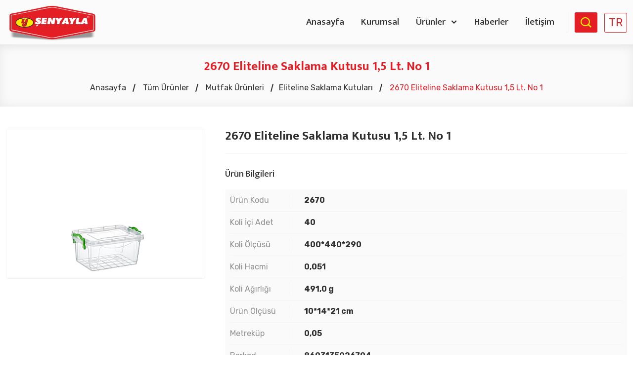

--- FILE ---
content_type: text/html; charset=UTF-8
request_url: https://www.senyayla.com.tr/urun/2670-eliteline-saklama-kutusu-1-5-lt-no-1
body_size: 4604
content:
<!DOCTYPE html>
<html lang="tr" itemscope itemtype="http://schema.org/Article">
<head>
    <meta charset="utf-8">
<meta name="viewport" content="width=device-width, initial-scale=1, maximum-scale=1">
<meta http-equiv="X-UA-Compatible" content="IE=edge">
<meta name="Robots" content="index, follow">
<link rel="shortcut icon" href="https://www.senyayla.com.tr/zapmin/uploads/setting_v/senyayla-plastik-saklama-kaplari-mutfak-esyalari-bahce-mobilyalari-plastik-urunler-favicon.png">
<meta name="author" content="Zap Tasarım">
<link rel="canonical" href="https://www.senyayla.com.tr/urun/2670-eliteline-saklama-kutusu-1-5-lt-no-1"/>
<meta property="og:title" content="Şenyayla Plastik | Saklama Kapları,  Mutfak Eşyaları, Bahçe Mobilyaları, Plastik Ürünler"/>
<meta property="og:locale" content="tr_TR"/>
<meta property="og:type" content="website"/>
<meta property="og:url" content="https://www.senyayla.com.tr/urun/2670-eliteline-saklama-kutusu-1-5-lt-no-1"/>
<meta property="og:description" content="45 yıldır Ticaret hayatının içinde olan firmamız, 32 yılı aşkın Plastik eşya sektöründe; saklama kapları, mutfak eşyaları, bahçe mobilyaları ile plastik ürünler üretmektedir."/>
<meta property="og:site_name" content="Şenyayla Plastik | Saklama Kapları,  Mutfak Eşyaları, Bahçe Mobilyaları, Plastik Ürünler"/>
<meta property="twitter:card" content="summary"/>
<meta name="twitter:site" content="senyaylaplastik"/>

<link rel="stylesheet" href="https://www.senyayla.com.tr/assets/css/bootstrap.min.css">
<link rel="stylesheet" href="https://www.senyayla.com.tr/assets/css/owl.theme.default.min.css">
<link rel="stylesheet" href="https://www.senyayla.com.tr/assets/css/owl.carousel.min.css">
<link rel="stylesheet" href="https://www.senyayla.com.tr/assets/css/fontawesome.min.css">
<link rel="stylesheet" href="https://www.senyayla.com.tr/assets/css/icofont.min.css">
<link rel="stylesheet" href="https://www.senyayla.com.tr/assets/css/animate.min.css">
<link rel="stylesheet" href="https://www.senyayla.com.tr/assets/css/magnific-popup.min.css">
<link rel="stylesheet" href="https://www.senyayla.com.tr/assets/css/native-toast.css">
<link rel="stylesheet" href="https://www.senyayla.com.tr/assets/css/style.css?v=07102023100031">
<link rel="stylesheet" href="https://www.senyayla.com.tr/assets/css/responsive.css?v=07102023100031">
<!-- Google tag (gtag.js) -->
<script async src="https://www.googletagmanager.com/gtag/js?id=G-W5C5RNEPFY"></script>
<script>
  window.dataLayer = window.dataLayer || [];
  function gtag(){dataLayer.push(arguments);}
  gtag('js', new Date());

  gtag('config', 'G-W5C5RNEPFY');
</script>        <title>2670 Eliteline Saklama Kutusu 1,5 Lt. No 1 | Şenyayla Plastik | Saklama Kapları,  Mutfak Eşyaları, Bahçe Mobilyaları, Plastik Ürünler</title>
</head>
<body>
<div class="preloader">
    <div class="content">
        <img src="https://www.senyayla.com.tr/zapmin/uploads/setting_v/senyayla-plastik-saklama-kaplari-mutfak-esyalari-bahce-mobilyalari-plastik-urunler-logo.png" alt="Şenyayla Plastik | Saklama Kapları,  Mutfak Eşyaları, Bahçe Mobilyaları, Plastik Ürünler">
    </div>
</div><header class="header-section">
        <nav class="navbar navbar-expand-lg navbar-light">
        <div class="container">
            <a class="navbar-brand" href="https://www.senyayla.com.tr/">
                <img src="https://www.senyayla.com.tr/zapmin/uploads/setting_v/senyayla-plastik-saklama-kaplari-mutfak-esyalari-bahce-mobilyalari-plastik-urunler-logo.png" alt="Şenyayla Plastik | Saklama Kapları,  Mutfak Eşyaları, Bahçe Mobilyaları, Plastik Ürünler">
            </a>
            <div class="menu-right-options for-mobile-option">
                <ul>
                    <li>
                        <a href="#" class="btn btn-primary">
                            <i class="icofont-search-1"></i>
                        </a>
                    </li>
                    <li>
                        <div class="lang-dropdown">
                            <span>TR</span>
                            <div class="lang-dropdown-content">
                                <a href="https://www.senyayla.com.tr/lang/tr" class="active">TR</a>
                                <a href="https://www.senyayla.com.tr/lang/en" class="">EN</a>
                            </div>
                        </div>
                    </li>
                </ul>
            </div>
            <a href="javascript:void(0);" class="mobile-menu">
                <div class="mobile-menu-btn">
                    <div class="mobile-menu-bar"></div>
                </div>
            </a>
            <div class="collapse navbar-collapse" id="navbarSupportedContent">
                <ul class="navbar-nav ms-auto">
                    <li class="nav-item">
                        <a href="https://www.senyayla.com.tr/" class="nav-link">Anasayfa</a>
                    </li>
                    <li class="nav-item">
                                                <a href="https://www.senyayla.com.tr/kurumsal/hakkimizda" class="nav-link">Kurumsal</a>
                                            </li>
                    <li class="nav-item">
                        <a href="https://www.senyayla.com.tr/urunler/tum-urunler" class="nav-link dropdown-toggles">Ürünler</a>
                        <ul class="sub-menu">
                                                        <li class="nav-item">
                                <a href="https://www.senyayla.com.tr/urunler/mutfak-urunleri" class="nav-link">
                                    <div class="nav-img-box">
                                        <img src="https://www.senyayla.com.tr/zapmin/uploads/category_v/mutfak-urunleri.jpg" alt="Mutfak Ürünleri">
                                    </div>
                                    Mutfak Ürünleri                                </a>
                            </li>
                                                        <li class="nav-item">
                                <a href="https://www.senyayla.com.tr/urunler/banyo-urunleri" class="nav-link">
                                    <div class="nav-img-box">
                                        <img src="https://www.senyayla.com.tr/zapmin/uploads/category_v/banyo-urunleri.jpg" alt="Banyo Ürünleri">
                                    </div>
                                    Banyo Ürünleri                                </a>
                            </li>
                                                        <li class="nav-item">
                                <a href="https://www.senyayla.com.tr/urunler/kovalar" class="nav-link">
                                    <div class="nav-img-box">
                                        <img src="https://www.senyayla.com.tr/zapmin/uploads/category_v/kovalar1.jpg" alt="Kovalar">
                                    </div>
                                    Kovalar                                </a>
                            </li>
                                                        <li class="nav-item">
                                <a href="https://www.senyayla.com.tr/urunler/cocuk-urunleri" class="nav-link">
                                    <div class="nav-img-box">
                                        <img src="https://www.senyayla.com.tr/zapmin/uploads/category_v/cocuk-urunleri1.jpg" alt="Çocuk Ürünleri">
                                    </div>
                                    Çocuk Ürünleri                                </a>
                            </li>
                                                        <li class="nav-item">
                                <a href="https://www.senyayla.com.tr/urunler/bahce-urunleri" class="nav-link">
                                    <div class="nav-img-box">
                                        <img src="https://www.senyayla.com.tr/zapmin/uploads/category_v/bahce-urunleri.jpg" alt="Bahçe Ürünleri">
                                    </div>
                                    Bahçe Ürünleri                                </a>
                            </li>
                                                        <li class="nav-item">
                                <a href="https://www.senyayla.com.tr/urunler/saksilar" class="nav-link">
                                    <div class="nav-img-box">
                                        <img src="https://www.senyayla.com.tr/zapmin/uploads/category_v/saksilar.jpg" alt="Saksılar">
                                    </div>
                                    Saksılar                                </a>
                            </li>
                                                        <li class="nav-item">
                                <a href="https://www.senyayla.com.tr/urunler/duzenleyiciler" class="nav-link">
                                    <div class="nav-img-box">
                                        <img src="https://www.senyayla.com.tr/zapmin/uploads/category_v/muhtelif-urunler.jpg" alt="Düzenleyiciler">
                                    </div>
                                    Düzenleyiciler                                </a>
                            </li>
                                                        <li class="nav-item">
                                <a href="https://www.senyayla.com.tr/urunler/evcil-hayvan-urunleri" class="nav-link">
                                    <div class="nav-img-box">
                                        <img src="https://www.senyayla.com.tr/zapmin/uploads/category_v/evcil-hayvan-urunleri.jpg" alt="Evcil Hayvan Ürünleri">
                                    </div>
                                    Evcil Hayvan Ürünleri                                </a>
                            </li>
                                                    </ul>
                    </li>
                    <li class="nav-item">
                        <a href="https://www.senyayla.com.tr/haberler" class="nav-link">Haberler</a>
                    </li>
                    <li class="nav-item">
                        <a href="https://www.senyayla.com.tr/iletisim" class="nav-link">İletişim</a>
                    </li>
                </ul>
                <div class="menu-right-options">
                    <ul>
                        <li>
                            <a href="javascript:;" class="btn btn-primary search-area-action">
                                <i class="icofont-search-1"></i>
                            </a>
                        </li>
                        <li>
                            <div class="lang-dropdown">
                                <span>TR</span>
                                <div class="lang-dropdown-content">
                                    <a href="https://www.senyayla.com.tr/lang/tr" class="active">TR</a>
                                    <a href="https://www.senyayla.com.tr/lang/en" class="">EN</a>
                                </div>
                            </div>
                        </li>
                    </ul>
                </div>
            </div>
        </div>
    </nav>
</header>
<aside class="menu-slide-bar">
    <div class="close-mobile-menu">
        <div class="mobile-logo">
            <a href="https://www.senyayla.com.tr/" class="mobile-logo">
                <img src="https://www.senyayla.com.tr/zapmin/uploads/setting_v/senyayla-plastik-saklama-kaplari-mutfak-esyalari-bahce-mobilyalari-plastik-urunler-logo.png" alt="Şenyayla Plastik | Saklama Kapları,  Mutfak Eşyaları, Bahçe Mobilyaları, Plastik Ürünler">
            </a>
        </div>

        <a href="javascript:void(0);" class="close-btn">
            <i class="icofont-close-line"></i>
        </a>
    </div>
    <nav class="side-mobile-menu">
        <ul id="mobile-menu-active">
            <li class="nav-item">
                <a href="https://www.senyayla.com.tr/" class="nav-link">Anasayfa</a>
            </li>
                        <li class="nav-item">
                <a href="https://www.senyayla.com.tr/kurumsal/hakkimizda" class="nav-link">Kurumsal</a>
            </li>
                        <li class="nav-item has-children">
                <a href="#" class="nav-link dropdown-toggles">Ürünler</a>
                <ul class="sub-menu">
                                        <li class="nav-item">
                        <a href="https://www.senyayla.com.tr/urunler/mutfak-urunleri" class="nav-link">Mutfak Ürünleri</a>
                    </li>
                                        <li class="nav-item">
                        <a href="https://www.senyayla.com.tr/urunler/banyo-urunleri" class="nav-link">Banyo Ürünleri</a>
                    </li>
                                        <li class="nav-item">
                        <a href="https://www.senyayla.com.tr/urunler/kovalar" class="nav-link">Kovalar</a>
                    </li>
                                        <li class="nav-item">
                        <a href="https://www.senyayla.com.tr/urunler/cocuk-urunleri" class="nav-link">Çocuk Ürünleri</a>
                    </li>
                                        <li class="nav-item">
                        <a href="https://www.senyayla.com.tr/urunler/bahce-urunleri" class="nav-link">Bahçe Ürünleri</a>
                    </li>
                                        <li class="nav-item">
                        <a href="https://www.senyayla.com.tr/urunler/saksilar" class="nav-link">Saksılar</a>
                    </li>
                                        <li class="nav-item">
                        <a href="https://www.senyayla.com.tr/urunler/duzenleyiciler" class="nav-link">Düzenleyiciler</a>
                    </li>
                                        <li class="nav-item">
                        <a href="https://www.senyayla.com.tr/urunler/evcil-hayvan-urunleri" class="nav-link">Evcil Hayvan Ürünleri</a>
                    </li>
                                    </ul>
            </li>
            <li class="nav-item">
                <a href="https://www.senyayla.com.tr/haberler" class="nav-link">Haberler</a>
            </li>
            <li class="nav-item">
                <a href="https://www.senyayla.com.tr/iletisim" class="nav-link">İletişim</a>
            </li>
        </ul>
        <div class="other">
            <ul class="social-icon">
                                                <li>
                    <a href="https://www.facebook.com/senyaylaplastik" target="_blank" rel="nofollow">
                        <span class="btn-style">
                            <i class="fa-brands fa-facebook"></i>
                        </span>
                    </a>
                </li>
                                <li>
                    <a href="https://twitter.com/" target="_blank" rel="nofollow">
                        <span class="btn-style">
                            <i class="fa-brands fa-twitter"></i>
                        </span>
                    </a>
                </li>
                                <li>
                    <a href="http://instagram.com/" target="_blank" rel="nofollow">
                        <span class="btn-style">
                            <i class="fa-brands fa-instagram"></i>
                        </span>
                    </a>
                </li>
                                <li>
                    <a href="https://www.youtube.com/@senyaylaplastiktantm1184" target="_blank" rel="nofollow">
                        <span class="btn-style">
                            <i class="fa-brands fa-youtube"></i>
                        </span>
                    </a>
                </li>
                                <li>
                    <a href="https://tr.linkedin.com/" target="_blank" rel="nofollow">
                        <span class="btn-style">
                            <i class="fa-brands fa-linkedin"></i>
                        </span>
                    </a>
                </li>
                                <li>
                    <a href="https://pinterest.com/" target="_blank" rel="nofollow">
                        <span class="btn-style">
                            <i class="fa-brands fa-pinterest"></i>
                        </span>
                    </a>
                </li>
                            </ul>
            <ul>
                <li>
                    <a href="javascript:;" class="btn btn-primary search-area-action">
                        <i class="icofont-search-1"></i>
                    </a>
                </li>
            </ul>
        </div>
    </nav>
</aside>
<div class="body-overlay"></div>

<div class="search-area">
    <form action="https://www.senyayla.com.tr/urun-ara" method="get">
        <label for="word">Ürün ara</label>
        <input type="text" name="word" id="word">
        <button type="submit"><i class="icofont-search-1"></i></button>
    </form>
    <span class="search-close search-area-action"><i class="icofont-close-circled"></i></span>
</div>
<section class="page-banner-section">
    <div class="container">
        <div class="page-banner-content">
            <h1>2670 Eliteline Saklama Kutusu 1,5 Lt. No 1</h1>
            <ul>
                <li>
                    <a href="https://www.senyayla.com.tr/">Anasayfa</a>
                </li>
                <li>
                    <a href="https://www.senyayla.com.tr/urunler/tum-urunler">Tüm Ürünler</a>
                </li>
                <li><a href='https://www.senyayla.com.tr/urunler/mutfak-urunleri'>Mutfak Ürünleri</a></li><li><a href='https://www.senyayla.com.tr/urunler/eliteline-saklama-kutulari'>Eliteline Saklama Kutuları</a></li>                <li class="active">2670 Eliteline Saklama Kutusu 1,5 Lt. No 1</li>
            </ul>
        </div>
    </div>
</section>

<div class="product-details-area default-shape bg-color-linear-3 py-45">
    <div class="container">
        <div class="row">
            <div class="col-lg-4">
                <div class="product-main-image owl-carousel owl-theme px-10 gallery-popup">
                                        <a href="https://www.senyayla.com.tr/zapmin/uploads/product_v/2670.jpg" class="img">
                        <img src="https://www.senyayla.com.tr/zapmin/uploads/product_v/2670.jpg" alt="2670 Eliteline Saklama Kutusu 1,5 Lt. No 1">
                    </a>
                                    </div>
            </div>
            <div class="col-lg-8">
                <div class="product-details-main-content ms-0 ms-lg-3">
                    <h2>2670 Eliteline Saklama Kutusu 1,5 Lt. No 1</h2>
                    <div class="info">
                                            </div>
                    <hr class="product-items-hr">
                                        <div class="information-area">
                        <h3 class="product-items-title">Ürün Bilgileri</h3>
                        <div class="information">
                                                        <div class="information-item">
                                <div class="title">Ürün Kodu</div>
                                <div class="value">2670</div>
                            </div>
                                                        <div class="information-item">
                                <div class="title">Koli İçi Adet</div>
                                <div class="value">40</div>
                            </div>
                                                        <div class="information-item">
                                <div class="title">Koli Ölçüsü</div>
                                <div class="value">400*440*290</div>
                            </div>
                                                        <div class="information-item">
                                <div class="title">Koli Hacmi</div>
                                <div class="value">0,051</div>
                            </div>
                                                        <div class="information-item">
                                <div class="title">Koli Ağırlığı</div>
                                <div class="value">491,0 g</div>
                            </div>
                                                        <div class="information-item">
                                <div class="title">Ürün Ölçüsü</div>
                                <div class="value">10*14*21 cm</div>
                            </div>
                                                        <div class="information-item">
                                <div class="title">Metreküp</div>
                                <div class="value">0,05</div>
                            </div>
                                                        <div class="information-item">
                                <div class="title">Barkod</div>
                                <div class="value">8693135026704</div>
                            </div>
                                                    </div>
                    </div>
                                    </div>
            </div>
        </div>
    </div>
</div>

<section class="products-section py-45 pb-15 pt-15">
    <div class="container">
        <div class="main-section-title wow fadeInUp delay-0-2s text-start">
            <h2>Benzer Ürünler</h2>
        </div>
        <div class="showcase-products owl-carousel owl-theme px-10">
                        <div class="main-product-item wow fadeInUp delay-0-2s">
                <div class="product-img">
                    <a href="https://www.senyayla.com.tr/urun/2626-tekerlekli-mega-saklama-kutusu-120-lt">
                                                <img src="https://www.senyayla.com.tr/zapmin/uploads/product_v/2626.jpg" alt="2626 Tekerlekli Mega Saklama Kutusu 120 Lt">
                    </a>
                </div>
                <div class="main-product-content">
                    <h3>
                        <a href="https://www.senyayla.com.tr/urun/2626-tekerlekli-mega-saklama-kutusu-120-lt">
                            2626 Tekerlekli Mega Saklama Kutusu 120 Lt                        </a>
                    </h3>
                </div>
            </div>
                        <div class="main-product-item wow fadeInUp delay-0-2s">
                <div class="product-img">
                    <a href="https://www.senyayla.com.tr/urun/2625-tekerlekli-mega-saklama-kutusu-75-lt">
                                                <img src="https://www.senyayla.com.tr/zapmin/uploads/product_v/2625.jpg" alt="2625 Tekerlekli Mega Saklama Kutusu 75 Lt">
                    </a>
                </div>
                <div class="main-product-content">
                    <h3>
                        <a href="https://www.senyayla.com.tr/urun/2625-tekerlekli-mega-saklama-kutusu-75-lt">
                            2625 Tekerlekli Mega Saklama Kutusu 75 Lt                        </a>
                    </h3>
                </div>
            </div>
                        <div class="main-product-item wow fadeInUp delay-0-2s">
                <div class="product-img">
                    <a href="https://www.senyayla.com.tr/urun/2624-tekerlekli-maksi-saklama-kutusu-50-lt">
                                                <img src="https://www.senyayla.com.tr/zapmin/uploads/product_v/2624.jpg" alt="2624 Tekerlekli Maksi Saklama Kutusu 50 Lt">
                    </a>
                </div>
                <div class="main-product-content">
                    <h3>
                        <a href="https://www.senyayla.com.tr/urun/2624-tekerlekli-maksi-saklama-kutusu-50-lt">
                            2624 Tekerlekli Maksi Saklama Kutusu 50 Lt                        </a>
                    </h3>
                </div>
            </div>
                        <div class="main-product-item wow fadeInUp delay-0-2s">
                <div class="product-img">
                    <a href="https://www.senyayla.com.tr/urun/2696-tekerlekli-maksi-saklama-kutusu-40-lt">
                                                <img src="https://www.senyayla.com.tr/zapmin/uploads/product_v/2696.jpg" alt="2696 Tekerlekli Maksi Saklama Kutusu 40 Lt">
                    </a>
                </div>
                <div class="main-product-content">
                    <h3>
                        <a href="https://www.senyayla.com.tr/urun/2696-tekerlekli-maksi-saklama-kutusu-40-lt">
                            2696 Tekerlekli Maksi Saklama Kutusu 40 Lt                        </a>
                    </h3>
                </div>
            </div>
                        <div class="main-product-item wow fadeInUp delay-0-2s">
                <div class="product-img">
                    <a href="https://www.senyayla.com.tr/urun/2623-tekerlekli-maksi-saklama-kutusu-30-lt">
                                                <img src="https://www.senyayla.com.tr/zapmin/uploads/product_v/2623.jpg" alt="2623 Tekerlekli Maksi Saklama Kutusu 30 Lt">
                    </a>
                </div>
                <div class="main-product-content">
                    <h3>
                        <a href="https://www.senyayla.com.tr/urun/2623-tekerlekli-maksi-saklama-kutusu-30-lt">
                            2623 Tekerlekli Maksi Saklama Kutusu 30 Lt                        </a>
                    </h3>
                </div>
            </div>
                        <div class="main-product-item wow fadeInUp delay-0-2s">
                <div class="product-img">
                    <a href="https://www.senyayla.com.tr/urun/2621-maksi-saklama-kutusu-25-lt">
                                                <img src="https://www.senyayla.com.tr/zapmin/uploads/product_v/2621.jpg" alt="2621 Maksi Saklama Kutusu 25 Lt">
                    </a>
                </div>
                <div class="main-product-content">
                    <h3>
                        <a href="https://www.senyayla.com.tr/urun/2621-maksi-saklama-kutusu-25-lt">
                            2621 Maksi Saklama Kutusu 25 Lt                        </a>
                    </h3>
                </div>
            </div>
                        <div class="main-product-item wow fadeInUp delay-0-2s">
                <div class="product-img">
                    <a href="https://www.senyayla.com.tr/urun/2622-gecmeli-saklama-kutusu-32-lt">
                                                <img src="https://www.senyayla.com.tr/zapmin/uploads/product_v/2622.jpg" alt="2622 Geçmeli Saklama Kutusu 32 Lt">
                    </a>
                </div>
                <div class="main-product-content">
                    <h3>
                        <a href="https://www.senyayla.com.tr/urun/2622-gecmeli-saklama-kutusu-32-lt">
                            2622 Geçmeli Saklama Kutusu 32 Lt                        </a>
                    </h3>
                </div>
            </div>
                        <div class="main-product-item wow fadeInUp delay-0-2s">
                <div class="product-img">
                    <a href="https://www.senyayla.com.tr/urun/2695-eliteline-saklama-kutusu-23-lt-no-6">
                                                <img src="https://www.senyayla.com.tr/zapmin/uploads/product_v/2695.jpg" alt="2695 Eliteline Saklama Kutusu 23 Lt. No 6">
                    </a>
                </div>
                <div class="main-product-content">
                    <h3>
                        <a href="https://www.senyayla.com.tr/urun/2695-eliteline-saklama-kutusu-23-lt-no-6">
                            2695 Eliteline Saklama Kutusu 23 Lt. No 6                        </a>
                    </h3>
                </div>
            </div>
                        <div class="main-product-item wow fadeInUp delay-0-2s">
                <div class="product-img">
                    <a href="https://www.senyayla.com.tr/urun/2690-eliteline-saklama-kutusu-17-lt-no-5">
                                                <img src="https://www.senyayla.com.tr/zapmin/uploads/product_v/2690.jpg" alt="2690 Eliteline Saklama Kutusu 17 Lt. No 5">
                    </a>
                </div>
                <div class="main-product-content">
                    <h3>
                        <a href="https://www.senyayla.com.tr/urun/2690-eliteline-saklama-kutusu-17-lt-no-5">
                            2690 Eliteline Saklama Kutusu 17 Lt. No 5                        </a>
                    </h3>
                </div>
            </div>
                        <div class="main-product-item wow fadeInUp delay-0-2s">
                <div class="product-img">
                    <a href="https://www.senyayla.com.tr/urun/2686-eliteline-saklama-kutusu-12-5-lt-no-4">
                                                <img src="https://www.senyayla.com.tr/zapmin/uploads/product_v/2686.jpg" alt="2686 Eliteline Saklama Kutusu 12,5 Lt. No 4">
                    </a>
                </div>
                <div class="main-product-content">
                    <h3>
                        <a href="https://www.senyayla.com.tr/urun/2686-eliteline-saklama-kutusu-12-5-lt-no-4">
                            2686 Eliteline Saklama Kutusu 12,5 Lt. No 4                        </a>
                    </h3>
                </div>
            </div>
                        <div class="main-product-item wow fadeInUp delay-0-2s">
                <div class="product-img">
                    <a href="https://www.senyayla.com.tr/urun/2685-eliteline-saklama-kutusu-9-5-lt-no-4">
                                                <img src="https://www.senyayla.com.tr/zapmin/uploads/product_v/2685.jpg" alt="2685 Eliteline Saklama Kutusu 9,5 Lt. No 4">
                    </a>
                </div>
                <div class="main-product-content">
                    <h3>
                        <a href="https://www.senyayla.com.tr/urun/2685-eliteline-saklama-kutusu-9-5-lt-no-4">
                            2685 Eliteline Saklama Kutusu 9,5 Lt. No 4                        </a>
                    </h3>
                </div>
            </div>
                        <div class="main-product-item wow fadeInUp delay-0-2s">
                <div class="product-img">
                    <a href="https://www.senyayla.com.tr/urun/2744-eliteline-saklama-kutusu-7-5-lt">
                                                <img src="https://www.senyayla.com.tr/zapmin/uploads/product_v/2744.jpg" alt="2744 Eliteline Saklama Kutusu 7,5 Lt">
                    </a>
                </div>
                <div class="main-product-content">
                    <h3>
                        <a href="https://www.senyayla.com.tr/urun/2744-eliteline-saklama-kutusu-7-5-lt">
                            2744 Eliteline Saklama Kutusu 7,5 Lt                        </a>
                    </h3>
                </div>
            </div>
                        <div class="main-product-item wow fadeInUp delay-0-2s">
                <div class="product-img">
                    <a href="https://www.senyayla.com.tr/urun/2742-eliteline-saklama-kutusu-5-lt">
                                                <img src="https://www.senyayla.com.tr/zapmin/uploads/product_v/2742.jpg" alt="2742 Eliteline Saklama Kutusu 5 Lt">
                    </a>
                </div>
                <div class="main-product-content">
                    <h3>
                        <a href="https://www.senyayla.com.tr/urun/2742-eliteline-saklama-kutusu-5-lt">
                            2742 Eliteline Saklama Kutusu 5 Lt                        </a>
                    </h3>
                </div>
            </div>
                        <div class="main-product-item wow fadeInUp delay-0-2s">
                <div class="product-img">
                    <a href="https://www.senyayla.com.tr/urun/2681-eliteline-saklama-kutusu-7-5-lt-no-3">
                                                <img src="https://www.senyayla.com.tr/zapmin/uploads/product_v/2681.jpg" alt="2681 Eliteline Saklama Kutusu 7,5 Lt. No 3">
                    </a>
                </div>
                <div class="main-product-content">
                    <h3>
                        <a href="https://www.senyayla.com.tr/urun/2681-eliteline-saklama-kutusu-7-5-lt-no-3">
                            2681 Eliteline Saklama Kutusu 7,5 Lt. No 3                        </a>
                    </h3>
                </div>
            </div>
                        <div class="main-product-item wow fadeInUp delay-0-2s">
                <div class="product-img">
                    <a href="https://www.senyayla.com.tr/urun/2680-eliteline-saklama-kutusu-5-lt-no-3">
                                                <img src="https://www.senyayla.com.tr/zapmin/uploads/product_v/2680.jpg" alt="2680 Eliteline Saklama Kutusu 5 Lt. No 3">
                    </a>
                </div>
                <div class="main-product-content">
                    <h3>
                        <a href="https://www.senyayla.com.tr/urun/2680-eliteline-saklama-kutusu-5-lt-no-3">
                            2680 Eliteline Saklama Kutusu 5 Lt. No 3                        </a>
                    </h3>
                </div>
            </div>
                        <div class="main-product-item wow fadeInUp delay-0-2s">
                <div class="product-img">
                    <a href="https://www.senyayla.com.tr/urun/2677-eliteline-saklama-kutusu-3-2-lt-no-2">
                                                <img src="https://www.senyayla.com.tr/zapmin/uploads/product_v/2677.jpg" alt="2677 Eliteline Saklama Kutusu 3,2 Lt. No 2">
                    </a>
                </div>
                <div class="main-product-content">
                    <h3>
                        <a href="https://www.senyayla.com.tr/urun/2677-eliteline-saklama-kutusu-3-2-lt-no-2">
                            2677 Eliteline Saklama Kutusu 3,2 Lt. No 2                        </a>
                    </h3>
                </div>
            </div>
                        <div class="main-product-item wow fadeInUp delay-0-2s">
                <div class="product-img">
                    <a href="https://www.senyayla.com.tr/urun/2675-eliteline-saklama-kutusu-2-8-lt-no-2">
                                                <img src="https://www.senyayla.com.tr/zapmin/uploads/product_v/2675.jpg" alt="2675 Eliteline Saklama Kutusu 2,8 Lt. No 2">
                    </a>
                </div>
                <div class="main-product-content">
                    <h3>
                        <a href="https://www.senyayla.com.tr/urun/2675-eliteline-saklama-kutusu-2-8-lt-no-2">
                            2675 Eliteline Saklama Kutusu 2,8 Lt. No 2                        </a>
                    </h3>
                </div>
            </div>
                        <div class="main-product-item wow fadeInUp delay-0-2s">
                <div class="product-img">
                    <a href="https://www.senyayla.com.tr/urun/2665-eliteline-saklama-kutusu-1-2-lt-no-0">
                                                <img src="https://www.senyayla.com.tr/zapmin/uploads/product_v/2665.jpg" alt="2665 Eliteline Saklama Kutusu 1,2 Lt. No 0">
                    </a>
                </div>
                <div class="main-product-content">
                    <h3>
                        <a href="https://www.senyayla.com.tr/urun/2665-eliteline-saklama-kutusu-1-2-lt-no-0">
                            2665 Eliteline Saklama Kutusu 1,2 Lt. No 0                        </a>
                    </h3>
                </div>
            </div>
                        <div class="main-product-item wow fadeInUp delay-0-2s">
                <div class="product-img">
                    <a href="https://www.senyayla.com.tr/urun/2660-mini-eliteline-saklama-kutusu-0-5-lt">
                                                <img src="https://www.senyayla.com.tr/zapmin/uploads/product_v/2660.jpg" alt="2660 Mini Eliteline Saklama Kutusu 0,5 Lt">
                    </a>
                </div>
                <div class="main-product-content">
                    <h3>
                        <a href="https://www.senyayla.com.tr/urun/2660-mini-eliteline-saklama-kutusu-0-5-lt">
                            2660 Mini Eliteline Saklama Kutusu 0,5 Lt                        </a>
                    </h3>
                </div>
            </div>
                        <div class="main-product-item wow fadeInUp delay-0-2s">
                <div class="product-img">
                    <a href="https://www.senyayla.com.tr/urun/2720-eliteline-derin-saklama-kutusu-4-5-lt">
                                                <img src="https://www.senyayla.com.tr/zapmin/uploads/product_v/2620.jpg" alt="2720 Eliteline Derin Saklama Kutusu 4,5 Lt">
                    </a>
                </div>
                <div class="main-product-content">
                    <h3>
                        <a href="https://www.senyayla.com.tr/urun/2720-eliteline-derin-saklama-kutusu-4-5-lt">
                            2720 Eliteline Derin Saklama Kutusu 4,5 Lt                        </a>
                    </h3>
                </div>
            </div>
                        <div class="main-product-item wow fadeInUp delay-0-2s">
                <div class="product-img">
                    <a href="https://www.senyayla.com.tr/urun/2712-eliteline-kare-saklama-kutusu-1-8-lt">
                                                <img src="https://www.senyayla.com.tr/zapmin/uploads/product_v/2712.jpg" alt="2712 Eliteline Kare Saklama Kutusu 1,8 Lt">
                    </a>
                </div>
                <div class="main-product-content">
                    <h3>
                        <a href="https://www.senyayla.com.tr/urun/2712-eliteline-kare-saklama-kutusu-1-8-lt">
                            2712 Eliteline Kare Saklama Kutusu 1,8 Lt                        </a>
                    </h3>
                </div>
            </div>
                        <div class="main-product-item wow fadeInUp delay-0-2s">
                <div class="product-img">
                    <a href="https://www.senyayla.com.tr/urun/2710-eliteline-kare-saklama-kutusu-1-2-lt">
                                                <img src="https://www.senyayla.com.tr/zapmin/uploads/product_v/2710.jpg" alt="2710 Eliteline Kare Saklama Kutusu 1,2 Lt">
                    </a>
                </div>
                <div class="main-product-content">
                    <h3>
                        <a href="https://www.senyayla.com.tr/urun/2710-eliteline-kare-saklama-kutusu-1-2-lt">
                            2710 Eliteline Kare Saklama Kutusu 1,2 Lt                        </a>
                    </h3>
                </div>
            </div>
                        <div class="main-product-item wow fadeInUp delay-0-2s">
                <div class="product-img">
                    <a href="https://www.senyayla.com.tr/urun/2704-tiny-box-kare-saklama-kutusu-0-3-lt">
                                                <img src="https://www.senyayla.com.tr/zapmin/uploads/product_v/2704.jpg" alt="2704 Tiny Box Kare Saklama Kutusu 0,3 Lt">
                    </a>
                </div>
                <div class="main-product-content">
                    <h3>
                        <a href="https://www.senyayla.com.tr/urun/2704-tiny-box-kare-saklama-kutusu-0-3-lt">
                            2704 Tiny Box Kare Saklama Kutusu 0,3 Lt                        </a>
                    </h3>
                </div>
            </div>
                        <div class="main-product-item wow fadeInUp delay-0-2s">
                <div class="product-img">
                    <a href="https://www.senyayla.com.tr/urun/2703-tiny-box-yuvarlak-saklama-kutusu-0-3-lt">
                                                <img src="https://www.senyayla.com.tr/zapmin/uploads/product_v/2703.jpg" alt="2703 Tiny Box Yuvarlak Saklama Kutusu 0,3 Lt">
                    </a>
                </div>
                <div class="main-product-content">
                    <h3>
                        <a href="https://www.senyayla.com.tr/urun/2703-tiny-box-yuvarlak-saklama-kutusu-0-3-lt">
                            2703 Tiny Box Yuvarlak Saklama Kutusu 0,3 Lt                        </a>
                    </h3>
                </div>
            </div>
                        <div class="main-product-item wow fadeInUp delay-0-2s">
                <div class="product-img">
                    <a href="https://www.senyayla.com.tr/urun/2708-eliteline-yuvarlak-saklama-kutusu-4-lt">
                                                <img src="https://www.senyayla.com.tr/zapmin/uploads/product_v/2708.jpg" alt="2708 Eliteline Yuvarlak Saklama Kutusu 4 Lt">
                    </a>
                </div>
                <div class="main-product-content">
                    <h3>
                        <a href="https://www.senyayla.com.tr/urun/2708-eliteline-yuvarlak-saklama-kutusu-4-lt">
                            2708 Eliteline Yuvarlak Saklama Kutusu 4 Lt                        </a>
                    </h3>
                </div>
            </div>
                        <div class="main-product-item wow fadeInUp delay-0-2s">
                <div class="product-img">
                    <a href="https://www.senyayla.com.tr/urun/2707-eliteline-yuvarlak-saklama-kutusu-2-4-lt-no-2">
                                                <img src="https://www.senyayla.com.tr/zapmin/uploads/product_v/2707.jpg" alt="2707 Eliteline Yuvarlak Saklama Kutusu 2,4 Lt. No 2">
                    </a>
                </div>
                <div class="main-product-content">
                    <h3>
                        <a href="https://www.senyayla.com.tr/urun/2707-eliteline-yuvarlak-saklama-kutusu-2-4-lt-no-2">
                            2707 Eliteline Yuvarlak Saklama Kutusu 2,4 Lt. No 2                        </a>
                    </h3>
                </div>
            </div>
                        <div class="main-product-item wow fadeInUp delay-0-2s">
                <div class="product-img">
                    <a href="https://www.senyayla.com.tr/urun/2706-eliteline-yuvarlak-saklama-kutusu-1-2-lt-no-1">
                                                <img src="https://www.senyayla.com.tr/zapmin/uploads/product_v/2706.jpg" alt="2706 Eliteline Yuvarlak Saklama Kutusu 1,2 Lt. No 1">
                    </a>
                </div>
                <div class="main-product-content">
                    <h3>
                        <a href="https://www.senyayla.com.tr/urun/2706-eliteline-yuvarlak-saklama-kutusu-1-2-lt-no-1">
                            2706 Eliteline Yuvarlak Saklama Kutusu 1,2 Lt. No 1                        </a>
                    </h3>
                </div>
            </div>
                        <div class="main-product-item wow fadeInUp delay-0-2s">
                <div class="product-img">
                    <a href="https://www.senyayla.com.tr/urun/2705-mini-elite-yuvarlak-saklama-kutusu-0-5-lt">
                                                <img src="https://www.senyayla.com.tr/zapmin/uploads/product_v/2705.jpg" alt="2705 Mini Elite Yuvarlak Saklama Kutusu 0,5 Lt">
                    </a>
                </div>
                <div class="main-product-content">
                    <h3>
                        <a href="https://www.senyayla.com.tr/urun/2705-mini-elite-yuvarlak-saklama-kutusu-0-5-lt">
                            2705 Mini Elite Yuvarlak Saklama Kutusu 0,5 Lt                        </a>
                    </h3>
                </div>
            </div>
                        <div class="main-product-item wow fadeInUp delay-0-2s">
                <div class="product-img">
                    <a href="https://www.senyayla.com.tr/urun/2612-eliteline-sig-saklama-kutusu-2-lt-">
                                                <img src="https://www.senyayla.com.tr/zapmin/uploads/product_v/2612.jpg" alt="2612 Eliteline Sığ Saklama kutusu 2 lt.">
                    </a>
                </div>
                <div class="main-product-content">
                    <h3>
                        <a href="https://www.senyayla.com.tr/urun/2612-eliteline-sig-saklama-kutusu-2-lt-">
                            2612 Eliteline Sığ Saklama kutusu 2 lt.                        </a>
                    </h3>
                </div>
            </div>
                        <div class="main-product-item wow fadeInUp delay-0-2s">
                <div class="product-img">
                    <a href="https://www.senyayla.com.tr/urun/2614-eliteline-sig-saklama-kutusu-3-5-lt-">
                                                <img src="https://www.senyayla.com.tr/zapmin/uploads/product_v/2614.jpg" alt="2614 Eliteline Sığ Saklama kutusu 3,5 lt.">
                    </a>
                </div>
                <div class="main-product-content">
                    <h3>
                        <a href="https://www.senyayla.com.tr/urun/2614-eliteline-sig-saklama-kutusu-3-5-lt-">
                            2614 Eliteline Sığ Saklama kutusu 3,5 lt.                        </a>
                    </h3>
                </div>
            </div>
                        <div class="main-product-item wow fadeInUp delay-0-2s">
                <div class="product-img">
                    <a href="https://www.senyayla.com.tr/urun/2616-eliteline-sig-saklama-kutusu-6-lt-">
                                                <img src="https://www.senyayla.com.tr/zapmin/uploads/product_v/2616.jpg" alt="2616 Eliteline Sığ Saklama kutusu 6 lt.">
                    </a>
                </div>
                <div class="main-product-content">
                    <h3>
                        <a href="https://www.senyayla.com.tr/urun/2616-eliteline-sig-saklama-kutusu-6-lt-">
                            2616 Eliteline Sığ Saklama kutusu 6 lt.                        </a>
                    </h3>
                </div>
            </div>
                    </div>
    </div>
</section>

<div class="footer-section py-45 pb-15">
    <div class="container">
        <div class="row">
            <div class="col-lg-3 col-md-6">
                <div class="main-widget-item">
                    <a href="https://www.senyayla.com.tr/" class="logo">
                        <img src="https://www.senyayla.com.tr/zapmin/uploads/setting_v/senyayla-plastik-saklama-kaplari-mutfak-esyalari-bahce-mobilyalari-plastik-urunler-logo.png" alt="Şenyayla Plastik | Saklama Kapları,  Mutfak Eşyaları, Bahçe Mobilyaları, Plastik Ürünler">
                    </a>
                    <ul class="social-icon">
                        <h3>Bizi Takip Edin</h3>
                                                                        <li>
                            <a href="https://www.facebook.com/senyaylaplastik" target="_blank" rel="nofollow">
                                <span class="btn-style">
                                    <i class="fa-brands fa-facebook"></i>
                                </span>
                            </a>
                        </li>
                                                <li>
                            <a href="https://twitter.com/" target="_blank" rel="nofollow">
                                <span class="btn-style">
                                    <i class="fa-brands fa-twitter"></i>
                                </span>
                            </a>
                        </li>
                                                <li>
                            <a href="http://instagram.com/" target="_blank" rel="nofollow">
                                <span class="btn-style">
                                    <i class="fa-brands fa-instagram"></i>
                                </span>
                            </a>
                        </li>
                                                <li>
                            <a href="https://www.youtube.com/@senyaylaplastiktantm1184" target="_blank" rel="nofollow">
                                <span class="btn-style">
                                    <i class="fa-brands fa-youtube"></i>
                                </span>
                            </a>
                        </li>
                                                <li>
                            <a href="https://tr.linkedin.com/" target="_blank" rel="nofollow">
                                <span class="btn-style">
                                    <i class="fa-brands fa-linkedin"></i>
                                </span>
                            </a>
                        </li>
                                                <li>
                            <a href="https://pinterest.com/" target="_blank" rel="nofollow">
                                <span class="btn-style">
                                    <i class="fa-brands fa-pinterest"></i>
                                </span>
                            </a>
                        </li>
                                            </ul>
                </div>
            </div>
            <div class="col-lg-3 col-md-6">
                <div class="main-widget-item ml-30">
                    <h3>Keşfet</h3>
                    <ul class="quick-links">
                                                <li>
                            <a href="https://www.senyayla.com.tr/">
                                Anasayfa                            </a>
                        </li>
                                                <li>
                            <a href="https://www.senyayla.com.tr/kurumsal/hakkimizda">
                                Kurumsal                            </a>
                        </li>
                                                <li>
                            <a href="https://www.senyayla.com.tr/urunler/tum-urunler">
                                Ürünler                            </a>
                        </li>
                        <li>
                            <a href="https://www.senyayla.com.tr/haberler">
                                Haberler                            </a>
                        </li>
                        <li>
                            <a href="https://www.senyayla.com.tr/iletisim">
                                İletişim                            </a>
                        </li>
                        <li>
                            <a href="https://www.senyayla.com.tr/kariyer">
                                Kariyer                            </a>
                        </li>
                    </ul>
                </div>
            </div>
            <div class="col-lg-3 col-md-6">
                <div class="main-widget-item ml-30">
                    <h3>Ürünler</h3>
                    <ul class="quick-links">
                        <li>
                            <a href="https://www.senyayla.com.tr/urunler/tum-urunler">
                                Tüm Ürünler                            </a>
                        </li>
                                                <li>
                            <a href="https://www.senyayla.com.tr/urunler/mutfak-urunleri">
                                Mutfak Ürünleri                            </a>
                        </li>
                                                <li>
                            <a href="https://www.senyayla.com.tr/urunler/banyo-urunleri">
                                Banyo Ürünleri                            </a>
                        </li>
                                                <li>
                            <a href="https://www.senyayla.com.tr/urunler/kovalar">
                                Kovalar                            </a>
                        </li>
                                                <li>
                            <a href="https://www.senyayla.com.tr/urunler/cocuk-urunleri">
                                Çocuk Ürünleri                            </a>
                        </li>
                                                <li>
                            <a href="https://www.senyayla.com.tr/urunler/bahce-urunleri">
                                Bahçe Ürünleri                            </a>
                        </li>
                                                <li>
                            <a href="https://www.senyayla.com.tr/urunler/saksilar">
                                Saksılar                            </a>
                        </li>
                                                <li>
                            <a href="https://www.senyayla.com.tr/urunler/duzenleyiciler">
                                Düzenleyiciler                            </a>
                        </li>
                                                <li>
                            <a href="https://www.senyayla.com.tr/urunler/evcil-hayvan-urunleri">
                                Evcil Hayvan Ürünleri                            </a>
                        </li>
                                            </ul>
                </div>
            </div>
            <div class="col-lg-3 col-md-6">
                <div class="main-widget-item">
                    <h3>Bize Ulaşın</h3>
                                        <ul class="contact-info">
                                                <li>
                            <i class="icofont-ui-call"></i>
                                                        <a href="tel:+90 212 659 17 15">+90 212 659 17 15</a>
                                                        <a href="tel:+90 212 659 17 16">+90 212 659 17 16</a>
                                                        <a href="tel:+90 212 659 17 59">+90 212 659 17 59</a>
                                                        <a href="tel:+90 212 659 17 60">+90 212 659 17 60</a>
                                                        <a href="tel:+90 212 659 17 65">+90 212 659 17 65</a>
                                                        <a href="tel:+90 212 659 17 61">+90 212 659 17 61</a>
                                                        <a href="tel:+90 212 513 90 01">+90 212 513 90 01</a>
                                                    </li>
                                                <li>
                            <i class="icofont-envelope"></i>
                                                        <a href="mailto:fabrika@senyayla.com.tr">fabrika@senyayla.com.tr</a>
                                                        <a href="mailto:senyayla@senyayla.com.tr">senyayla@senyayla.com.tr</a>
                                                    </li>
                                                <li>
                            <i class="icofont-location-pin"></i>
                            İstoç Toptancılar Çarşısı Mahmutbey Mh. 10. Ada No: 47-49-51-53 12. Yol Sk. Bağcılar/İstanbul                        </li>
                                            </ul>
                </div>
            </div>
        </div>
    </div>
</div>
<div class="copyright-section">
    <div class="container">
        <div class="copy-wrap">
            <div class="back-to-top text-center">
                <i class="icofont-simple-up"></i>
            </div>
            <div class="row">
                <div class="col-lg-6">
                    <p>Copyright © 2025 <span>Şenyayla Plastik</span>. Tüm Hakkı Saklıdır.</p>
                </div>
                <div class="col-lg-6">
                    <ul>
                        <li>
                            <a href="https://www.zaptasarim.com" target="_blank">
                                Web Tasarım ve Yazılım                            </a>
                        </li>
                    </ul>
                </div>
            </div>
        </div>
    </div>
</div>
<script src="https://www.senyayla.com.tr/assets/js/jquery.min.js"></script>
<script src="https://www.senyayla.com.tr/assets/js/bootstrap.bundle.min.js"></script>
<script src="https://www.senyayla.com.tr/assets/js/mobile-menu.js"></script>
<script src="https://www.senyayla.com.tr/assets/js/owl.carousel.min.js"></script>
<script src="https://www.senyayla.com.tr/assets/js/wow.min.js"></script>
<script src="https://www.senyayla.com.tr/assets/js/magnific-popup.min.js"></script>
<script src="https://www.senyayla.com.tr/assets/js/counterup.min.js"></script>
<script src="https://www.senyayla.com.tr/assets/js/waypoints.min.js"></script>
<script src="https://www.senyayla.com.tr/assets/js/mixitup.min.js"></script>
<script src="https://www.senyayla.com.tr/assets/js/native-toast.js"></script>
<script src="https://www.senyayla.com.tr/assets/js/main.js"></script>
</body>
</html>

--- FILE ---
content_type: text/css
request_url: https://www.senyayla.com.tr/assets/css/native-toast.css
body_size: 451
content:
.native-toast{position:fixed;background-color:rgba(50,50,50,.8);border-radius:3px;color:#fff;text-align:center;padding:10px 12px;opacity:0;z-index:99999;transition:opacity 0.25s,top 0.25s,bottom 0.25s,-webkit-transform 0.25s;transition:transform 0.25s,opacity 0.25s,top 0.25s,bottom 0.25s;transition:transform 0.25s,opacity 0.25s,top 0.25s,bottom 0.25s,-webkit-transform 0.25s;box-sizing:border-box;max-width:18rem;font-size: 15px;}.native-toast-north{left:50%;-webkit-transform:translateX(-50%);transform:translateX(-50%);top:-50px}.native-toast-north.native-toast-shown{opacity:1;top:50px}.native-toast-north.native-toast-shown.native-toast-edge{top:0}.native-toast-north-west{left:50%;-webkit-transform:translateX(-50%);transform:translateX(-50%);top:-50px;left:50px;-webkit-transform:translateX(0);transform:translateX(0)}.native-toast-north-west.native-toast-shown{opacity:1;top:50px}.native-toast-north-west.native-toast-shown.native-toast-edge{top:0}.native-toast-north-east{left:50%;-webkit-transform:translateX(-50%);transform:translateX(-50%);top:-50px;left:auto;right:50px;-webkit-transform:translateX(0);transform:translateX(0)}.native-toast-north-east.native-toast-shown{opacity:1;top:50px}.native-toast-north-east.native-toast-shown.native-toast-edge{top:0}.native-toast-south{left:50%;-webkit-transform:translateX(-50%);transform:translateX(-50%);bottom:-50px}.native-toast-south.native-toast-shown{opacity:1;bottom:50px}.native-toast-south.native-toast-shown.native-toast-edge{bottom:0}.native-toast-south-west{left:50%;-webkit-transform:translateX(-50%);transform:translateX(-50%);bottom:-50px;left:50px;-webkit-transform:translateX(0);transform:translateX(0)}.native-toast-south-west.native-toast-shown{opacity:1;bottom:50px}.native-toast-south-west.native-toast-shown.native-toast-edge{bottom:0}.native-toast-south-east{left:50%;-webkit-transform:translateX(-50%);transform:translateX(-50%);bottom:-50px;left:auto;right:50px;-webkit-transform:translateX(0);transform:translateX(0)}.native-toast-south-east.native-toast-shown{opacity:1;bottom:50px}.native-toast-south-east.native-toast-shown.native-toast-edge{bottom:0;}.native-toast-center{left:50%;-webkit-transform:translate(-50%,-50%);transform:translate(-50%,-50%);bottom:-50px}.native-toast-center.native-toast-shown{opacity:1;bottom:50%}.native-toast-west{left:50px;-webkit-transform:translateX(0);transform:translateX(0);bottom:-50px}.native-toast-west.native-toast-shown{opacity:1;bottom:50%}.native-toast-east{left:auto;right:50px;-webkit-transform:translateX(0);transform:translateX(0);bottom:-50px}.native-toast-east.native-toast-shown{opacity:1;bottom:50%}.native-toast-edge{border-radius:0;max-width:100%;width:100%;/* text-align:left; */left:0;-webkit-transform:none;transform:none;}.native-toast-error{background-color: #ff7967;color:#fff}  .native-toast-success{background-color: #71a46b;color:#fff}  .native-toast-warning{background-color:#ffb618;color:#fff}  .native-toast-info{background-color: #46d3ff;color:#fff}  [class^='native-toast-icon-']{/* vertical-align:middle; */margin-right:5px;}  [class^='native-toast-icon-'] svg{width: 16px;height:16px;}

--- FILE ---
content_type: text/css
request_url: https://www.senyayla.com.tr/assets/css/style.css?v=07102023100031
body_size: 12543
content:
/*
Fonts Style
<<<<======================================================>>>>*/
@import url("https://fonts.googleapis.com/css2?family=Rubik:ital,wght@0,300;0,400;0,500;0,600;0,700;0,800;0,900;1,400&amp;display=swap");
@import url("https://fonts.googleapis.com/css2?family=Mukta:wght@400;500;600;700;800&amp;display=swap");
/*
Variable Style
<<<<======================================================>>>>*/
/*
Global Style
<<<<======================================================>>>>*/
body {
  font-size: 16px;
  font-family: "Rubik", sans-serif;
  color: #2f2f2f;
}

.d-table {
  width: 100%;
  height: 100%;
}

.d-table-cell {
  vertical-align: middle;
}

a {
  transition: all ease 0.5s;
  text-decoration: none;
  color: #2f2f2f;
}
a:hover {
  text-decoration: none;
  color: #e31e25;
}
a:focus {
  text-decoration: none;
}

button {
  outline: 0 !important;
  box-shadow: none;
  border: none;
  padding: 0;
}
button:focus {
  box-shadow: none;
}

.h1, .h2, .h3, .h4, .h5, .h6, h1, h2, h3, h4, h5, h6 {
  color: #2f2f2f;
  font-weight: 700;
  font-family: "Mukta", sans-serif;
}

p {
  font-size: 16px;
  margin-bottom: 15px;
  line-height: 1.8;
}
p:last-child {
  margin-bottom: 0;
}

img {
  max-width: 100%;
  height: auto;
}

.form-control {
  height: 55px;
  border: 1px solid #d7d7d7;
  background-color: transparent;
  color: #e31e25;
  border-radius: 4px;
  font-size: 16px;
  padding: 10px 20px;
  width: 100%;
}
.form-control::-moz-placeholder {
  color: #676a6a;
}
.form-control::placeholder {
  color: #676a6a;
}
.form-control:focus {
  color: #000000;
  background-color: transparent;
  box-shadow: unset;
  outline: 0;
  border: 1px solid #e31e25;
}

.form-control:hover:focus, .form-control:focus {
  box-shadow: unset;
}

textarea.form-control {
  height: auto;
}

input[type=file].form-control {
  height: 46px;
}

.form-group .form-label {
  font-size: 14px;
}

.form-floating .form-label {
  font-size: 14px;
}

.border-top {
  border-top: 1px solid #eeeeee;
}

.border-bottom {
  border-bottom: 1px solid #eeeeee;
}

.px-45 {
  padding: 0 45px;
}

.py-45 {
  padding: 45px 0;
}

.pxy-45 {
  padding: 45px;
}

.ptb-100 {
  padding-top: 100px;
  padding-bottom: 100px;
}

.ptb-70 {
  padding-top: 70px;
  padding-bottom: 70px;
}

.pt-100 {
  padding-top: 100px;
}

.pb-100 {
  padding-bottom: 100px;
}

.pt-70 {
  padding-top: 70px;
}

.pb-76 {
  padding-bottom: 76px;
}

.ptb-50 {
  padding-top: 50px;
  padding-bottom: 50px;
}

.pt-30 {
  padding-top: 30px;
}

.pb-30 {
  padding-bottom: 15px;
}

.pt-15 {
  padding-top: 15px;
}

.pb-15 {
  padding-bottom: 15px;
}

.mt-30 {
  margin-top: 30px;
}

.mb-30 {
  margin-bottom: 30px;
}

.mt-45 {
  margin-top: 45px;
}

.mb-45 {
  margin-bottom: 45px;
}

.ps-15 {
  padding-left: 15px;
}

.pe-15 {
  padding-right: 15px;
}

.ms-15 {
  margin-left: 15px;
}

.me-15 {
  margin-right: 15px;
}

.mt-minus-100 {
  margin-top: -100px;
}

/*
BG Color Style
<<<<======================================================>>>>*/
.bg-color-fff1f2 {
  background-color: #fff1f2;
}

.bg-color-fafafb {
  background-color: #fafafb;
}

.bg-color-fff4f5 {
  background-color: #fff4f5;
}

.bg-color-f7f8fe {
  background-color: #f7f8fe;
}

.bg-color-f8f7fd {
  background-color: #f8f7fd;
}

/*
Animation Style
<<<<======================================================>>>>*/
.delay-0-2s {
  animation-delay: 0.2s;
}

.delay-0-4s {
  animation-delay: 0.4s;
}

.delay-0-6s {
  animation-delay: 0.6s;
}

.delay-0-8s {
  animation-delay: 0.8s;
}

.delay-0-1s {
  animation-delay: 1s;
}

/*
Preloader Style
<<<<======================================================>>>>*/
.preloader {
  display: flex;
  justify-content: center;
  align-items: center;
  width: 100%;
  height: 100%;
  position: fixed;
  top: 0;
  left: 0;
  right: 0;
  background-color: rgba(255,255,255,.8);
  z-index: 99999;
  backdrop-filter: blur(10px);
}
.preloader .content {
  position: absolute;
  width: 200px;
  height: auto;
  object-fit: contain;
  animation: bounce 1.5s infinite;
}
.preloader.preloader-deactivate {
  visibility: hidden;
}

@keyframes bounce {
  0% {
    transform: scale(1);
  }
  50% {
    transform: scale(1.08);
  }
  100% {
    transform: scale(1);
  }
}
@keyframes opacity-six {
  20% {
    opacity: 1;
  }
  40% {
    opacity: 1;
  }
  100% {
    opacity: 0;
  }
}
/*
Back To Top Style
<<<<======================================================>>>>*/
.back-to-top {
  background-color: #e31e25;
  color: #ffed00;
  width: 40px;
  height: 40px;
  line-height: 40px;
  text-align: center;
  position: absolute;
  top: 14px;
  left: 0;
  right: 0;
  margin: auto;
  cursor: pointer;
  border-radius: 3px;
  font-size: 25px;
}

/*
Video Btn Style
<<<<======================================================>>>>*/
.video-btn {
  display: inline-block;
  width: 100px;
  height: 100px;
  line-height: 100px;
  text-align: center;
  color: #e31e25;
  position: relative;
  top: 3px;
  z-index: 1;
  background-color: rgba(205, 72, 173, 0.8);
  border-radius: 50%;
  transition: all ease 0.5s;
}
.video-btn i {
  font-size: 42px;
  color: #ffffff;
  position: absolute;
  top: 2px;
  left: 3px;
  justify-content: center;
  align-items: center;
  display: flex;
  width: 100%;
  height: 100%;
}
.video-btn::after, .video-btn::before {
  content: "";
  display: block;
  position: absolute;
  top: 0;
  right: 0;
  z-index: -1;
  bottom: 0;
  left: 0;
  border-radius: 50%;
  transition: all ease 0.5s;
  animation: ripple 1.6s ease-out infinite;
  background-color: rgba(205, 72, 173, 0.8);
}
.video-btn:hover {
  background-color: rgba(27, 27, 27, 0.8);
}
.video-btn:hover::before, .video-btn:hover::after {
  background-color: rgba(27, 27, 27, 0.8);
}

@keyframes ripple {
  0%, 35% {
    transform: scale(0);
    opacity: 1;
  }
  50% {
    transform: scale(1.5);
    opacity: 0.8;
  }
  100% {
    opacity: 0;
    transform: scale(2);
  }
}
/*
Pagination Style
<<<<======================================================>>>>*/
.pagination {
  margin-top: 16px;
  margin-bottom: 0;
  text-align: center;
  display: block;
}
.pagination .page-item {
  display: inline-block;
}
.pagination .page-item .page-link {
  width: 45px;
  height: 45px;
  line-height: 36px;
  color: #898c90;
  text-align: center;
  display: inline-block;
  position: relative;
  margin-left: 3px;
  margin-right: 3px;
  font-size: 16px;
  background-color: #ffffff;
  box-shadow: 0 0 20px 3px rgba(0, 0, 0, 0.05);
  border-radius: 4px;
  border: none;
}
.pagination .page-item .page-link:hover, .pagination .page-item .page-link.active {
  color: #ffffff;
  border-color: #e31e25;
  background-color: #e31e25;
}
.pagination .page-item i {
  font-size: 16px;
  font-weight: normal;
}

/*
Main Btn Style
<<<<======================================================>>>>*/
.main-btn {
  display: inline-block;
  position: relative;
  z-index: 1;
  font-size: 16px;
  font-weight: 400;
  line-height: 1;
  text-align: center;
  padding: 10px 25px;
  transition: all ease 0.5s;
  border-radius: 4px;
  border: 2px solid #e31e25;
  color: #e31e25;
  background: #fff;
}
.main-btn::before {
  content: "";
  position: absolute;
  top: 0;
  left: 0;
  width: 100%;
  height: 0;
  background-color: #e31e25;
  z-index: -1;
  transition: all ease 0.5s;
}
.main-btn .btn-style::before {
  content: "";
  position: absolute;
  top: 0;
  left: 50%;
  width: 25%;
  height: 0;
  background-color: #e31e25;
  z-index: -1;
  transition: all ease 0.5s;
}
.main-btn:hover {
  color: #ffed00;
}
.main-btn:hover::before {
  top: auto;
  bottom: 0;
  height: 100%;
}
.main-btn:hover::after {
  bottom: auto;
  top: 0;
  height: 100%;
}
.main-btn:hover .btn-style::before {
  top: auto;
  bottom: 0;
  height: 100%;
}
.main-btn:hover .btn-style::after {
  bottom: auto;
  top: 0;
  height: 100%;
}
.main-btn.active {
  color: #ffffff;
}
.main-btn.active::before {
  content: "";
  position: absolute;
  bottom: 0;
  left: 0;
  width: 25%;
  height: 100%;
  background-color: #e31e25;
  z-index: -1;
  transition: all ease 0.5s;
}
.main-btn.active::after {
  content: "";
  position: absolute;
  top: 0;
  left: 25%;
  width: 25%;
  height: 100%;
  background-color: #e31e25;
  z-index: -1;
  transition: all ease 0.5s;
}
.main-btn.active .btn-style::before {
  content: "";
  position: absolute;
  bottom: 0;
  left: 50%;
  width: 25%;
  height: 100%;
  background-color: #e31e25;
  z-index: -1;
  transition: all ease 0.5s;
}
.main-btn.active .btn-style::after {
  content: "";
  position: absolute;
  top: 0;
  left: 75%;
  width: 25%;
  height: 100%;
  background-color: #e31e25;
  z-index: -1;
  transition: all ease 0.5s;
}
.main-btn.active:hover {
  color: #e31e25;
}
.main-btn.active:hover::before {
  top: 0;
  bottom: auto;
  height: 0;
}
.main-btn.active:hover::after {
  bottom: 0;
  top: auto;
  height: 0;
}
.main-btn.active:hover .btn-style::before {
  top: 0;
  bottom: auto;
  height: 0;
}
.main-btn.active:hover .btn-style::after {
  bottom: 0;
  top: auto;
  height: 0;
}

/*
Main Detail Btn Style
<<<<======================================================>>>>*/
.main-detail-btn {
  font-size: 16px;
  color: #2f2f2f;
  display: block;
  position: relative;
  font-weight: 500;
}
.main-detail-btn i {
  position: relative;
  top: 0;
  margin-left: 5px;
  font-size: 14px !important;
  margin-bottom: 0 !important;
  display: inline-block;
  color: #2f2f2f !important;
  margin-right: 2px;
  transition: all ease 0.5s;
}
.main-detail-btn:hover {
  color: #e31e25;
}
.main-detail-btn:hover i {
  color: #e31e25 !important;
}

/*
Main Section Title Style
<<<<======================================================>>>>*/
.main-section-title {
  text-align: center;
  margin: 0 auto 45px;
}
.main-section-title .up-title {
  font-size: 15px;
  color: #e31e25;
  font-weight: 500;
  display: block;
  margin-bottom: 10px;
}
.main-section-title h2 {
  font-size: 23px;
  margin: 0;
}
.main-section-title h2:last-child {
  margin-bottom: 0;
}
.main-section-title p {
  max-width: 600px;
  margin: auto;
  line-height: 1.4;
  color: rgba(0,0,0,.6);
  margin-top: 15px;
}
.main-section-title.left-title {
  margin-left: 0;
  text-align: left;
}
.main-section-title.white-title h2 {
  color: #ffffff;
}
.main-section-title.white-title p {
  color: #ffffff;
}
.main-section-title .src-form {
  position: relative;
  margin-bottom: 30px;
}
.main-section-title .src-form .form-control {
  border-radius: 0;
}
.main-section-title .src-form .src-btn {
  position: absolute;
  top: 4px;
  right: 4px;
  background-color: #e31e25;
  color: #ffffff;
  width: 60px;
  height: 47px;
}

.p-style {
  color: #ffffff;
}

/*
Header Style
<<<<======================================================>>>>*/
.top-header-content {
  padding: 5px 0;
  position: relative;
  background: #f9f9f9;
}

.header-right-content {
  padding-left: 0;
  margin: 0;
  list-style-type: none;
  text-align: right;
}
.header-right-content li {
  display: inline-block;
  margin-right: 15px;
}
.header-right-content li:last-child {
  margin-right: 0;
}
.lang-dropdown {
  position: relative;
  top: 3.3px;
}
.lang-dropdown span {
  background-color: #fff;
  border: 1px solid #e31e25;
  color: #e31e25;
  font-size: 22px;
  cursor: pointer;
  padding: 8px 8px;
  border-radius: 3px;
  display: inline-block;
  text-align: center;
  margin-top: -2px;
}
.lang-dropdown .lang-dropdown-content {
  visibility: hidden;
  opacity: 0;
  position: absolute;
  background-color: #fff;
  box-shadow: 0px 8px 16px 0px rgb(0 0 0 / 5%);
  z-index: 2;
  border-radius: 3px;
  text-align: center;
  border: 1px solid #eeeeee;
  transform: translateY(-5px);
  transition: all .6s;
  -webkit-transition: all .6s;
  padding: 3px;
}
.lang-dropdown .lang-dropdown-content a {
  padding: 5px 8px;
  text-decoration: none;
  display: block;
  border-bottom: 1px solid #eeeeee;
  border-radius: 3px;
  font-size: 17px;
}
.lang-dropdown .lang-dropdown-content a:last-child {
  border-bottom: none;
}
.lang-dropdown .lang-dropdown-content a:hover,
.lang-dropdown .lang-dropdown-content a.active {
  background-color: #4a4a4a;
  color: #ffed00;
}
.lang-dropdown:hover .lang-dropdown-content {
  visibility: visible;
  opacity: 1;
  transform: translateY(0px);
  transition: all .6s;
  -webkit-transition: all .6s;
}
.lang-dropdown:hover span {
  background-color: #ff0008;
  color: #ffed00;
}
/*
Navbar Style
<<<<======================================================>>>>*/
.navbar {
  background-color: rgb(250 250 250 / 80%);
  box-shadow: 0 0 20px 3px rgba(0, 0, 0, 0.05);
  padding: 5px 0;
  z-index: 9;
  position: absolute;
  left: 0;
  right: 0;
  top: 0;
}
.navbar.navbar-style-one {
  background-color: transparent;
  box-shadow: none;
}
.navbar.navbar-style-one .navbar-nav .nav-item .nav-link {
  color: #ffffff;
}
.navbar.navbar-style-one .navbar-nav .nav-item .nav-link::after {
  color: #ffffff;
}
.navbar.is-sticky {
  position: fixed;
  top: 0;
  left: 0;
  right: 0;
  width: 100%;
  z-index: 9999;
  background-color: #ffffff;
  box-shadow: 0 0 20px 3px rgba(0, 0, 0, 0.05);
  animation: 500ms ease-in-out 0s normal none 1 running fadeInDown;
}
.navbar.is-sticky.navbar-style-one .navbar-nav .nav-item .nav-link {
  color: #2f2f2f;
}
.navbar.is-sticky.navbar-style-one .navbar-nav .nav-item .nav-link::after {
  color: #2f2f2f;
}
.navbar .menu-right-options {
  margin-left: 15px;
  padding-left: 15px;
  border-left: 1px solid rgba(0,0,0,.1);
}
.navbar .menu-right-options ul {
  padding-left: 0;
  margin-bottom: 0;
  list-style-type: none;
}
.navbar .menu-right-options ul li {
  display: inline-block;
  line-height: 1;
  margin-right: 10px;
}
.navbar .menu-right-options ul li:last-child {
  margin-right: 0;
}
.navbar .menu-right-options ul li .btn-primary,
.side-mobile-menu ul li .btn-primary {
  background-color: #e31e25;
  border: none;
  color: #ffed00;
  font-size: 22px;
  padding: 4px 12px;
  border-radius: 3px;
  box-shadow: none;
}
.side-mobile-menu ul li .btn-primary {
  width: 100%;
  display: block;
}
.navbar .menu-right-options ul li .btn-primary:hover {
  background-color: #4a4a4a;
  color: #ffed00;
}
.navbar .menu-right-options.for-mobile-option {
  display: none;
}

.navbar-brand {
  margin-right: 0;
  padding: 0;
}
.navbar-brand img {
  height: 80px;
}

.navbar-nav {
  display: inline-block;
  list-style: none;
  margin: 0;
  padding: 0;
}
.navbar-nav .nav-item {
  display: inline-block;
  margin-right: 10px;
  position: relative;
}
.navbar-nav .nav-item:last-child {
  margin-right: 0;
}
.navbar-nav .nav-item .nav-link {
  display: inline-block;
  font-size: 19px;
  font-weight: 500;
  color: #2f2f2f;
  padding: 6px 10px;
  transition: all 0.3s linear 0s;
  text-decoration: none;
  position: relative;
  font-family: "Mukta", sans-serif;
  border-radius: 3px;
}
.navbar-nav .nav-item .nav-link:hover,
.navbar-nav .nav-item .nav-link.active {
  color: #ffed00 !important;
  background: #4a4a4a;
}
.navbar-nav .nav-item .nav-link.dropdown-toggles {
  padding-right: 16px;
}
.navbar-nav .nav-item .nav-link.dropdown-toggles:after {
  content: "\eab2";
  font-family: IcoFont !important;
  color: #2f2f2f;
  font-size: 18px;
  position: relative;
  right: -8px;
  top: 1px;
  transition: all ease 0.5s;
}
.navbar-nav .nav-item .nav-link:hover.dropdown-toggles:after,
.navbar-nav .nav-item .nav-link.active.dropdown-toggles:after {
  color: #ffed00;
}
.navbar-nav .nav-item .nav-link:hover:before {
  transform: scale(1);
}
.navbar-nav .nav-item .nav-link.active:before {
  transform: scale(1);
}
.navbar-nav .nav-item .sub-menu {
  position: absolute;
  width: 725px;
  text-align: left;
  top: 100%;
  transition: all ease 0.5s;
  box-shadow: 0px 8px 16px 0px rgb(0 0 0 / 5%);
  visibility: hidden;
  opacity: 0;
  z-index: 9999;
  background: #ffffff;
  display: flex;
  border-radius: 3px;
  border: 1px solid #eeeeee;
  padding-left: 0;
  margin-bottom: 0;
  transform: translateX(-50%);
  flex-direction: row;
  flex-wrap: wrap;
  align-items: center;
  justify-content: flex-start;
  align-content: center;
}
.navbar-nav .nav-item .sub-menu .nav-item {
  width: 33.333%;
  margin: 0;
}
.navbar-nav .nav-item .sub-menu .nav-item .nav-link {
  color: #2f2f2f;
  padding: 10px 10px;
  display: block;
  line-height: 1;
  font-size: 16px;
  border-radius: 3px;
  margin: 5px;
  background: #f9f9f9;
  border: 1px solid #f9f9f9;
}
.navbar-nav .nav-item .sub-menu .nav-item .nav-link.dropdown-toggles:after {
  right: 15px !important;
  top: 18px !important;
  color: #2f2f2f;
}
.navbar-nav .nav-item .sub-menu .nav-item .nav-link::before {
  display: none;
}
.navbar-nav .nav-item .sub-menu .nav-item .nav-link.active {
  background: #e31e25;
  color: #ffffff !important;
}
.navbar-nav .nav-item .sub-menu .nav-item .nav-link:hover {
  border-color: #e21e25;
}
.navbar-nav .nav-item .sub-menu .nav-item .nav-link:hover {
  color: #e21e25 !important
;
}
.navbar-nav .nav-item .sub-menu .nav-item .nav-link .nav-img-box {
  position: relative;
  overflow: hidden;
  border-radius: 3px;
}
.navbar-nav .nav-item .sub-menu .nav-item .nav-link img {
  width: 100%;
  margin-bottom: 10px;
  border-radius: 3px;
  height: 70px;
  object-fit: cover;
  transition: all ease 0.5s;
}
.navbar-nav .nav-item .sub-menu .nav-item .nav-link:hover img {
  transform: scale(1.05);
  transition: all ease 0.3s;
}
.navbar-nav .nav-item .sub-menu .nav-item .sub-menu-sub {
  position: absolute;
  width: 250px;
  text-align: left;
  transition: all ease 0.5s;
  border-top: 3px solid #e31e25;
  box-shadow: 0 0 20px 3px rgba(0, 0, 0, 0.05);
  visibility: hidden;
  opacity: 0;
  z-index: 9999;
  background: #ffffff;
  display: block;
  border-radius: 0;
  padding-left: 0;
  margin-bottom: 0;
  left: 250px;
  top: 0 !important;
}
.navbar-nav .nav-item .sub-menu .nav-item .sub-menu-sub .nav-item {
  display: block;
  margin: 0;
}
.navbar-nav .nav-item .sub-menu .nav-item .sub-menu-sub .nav-item .nav-link {
  color: #2f2f2f;
  padding: 15px 15px;
  display: block;
  line-height: 1;
  text-transform: capitalize;
  font-weight: 600;
}
.navbar-nav .nav-item .sub-menu .nav-item .sub-menu-sub .nav-item .nav-link::before {
  display: none;
}
.navbar-nav .nav-item .sub-menu .nav-item .sub-menu-sub .nav-item .nav-link.active {
  background: #e31e25;
  color: #ffffff;
}
.navbar-nav .nav-item .sub-menu .nav-item .sub-menu-sub .nav-item .nav-link:hover {
  background: #e31e25;
  color: #ffffff;
}
.navbar-nav .nav-item .sub-menu .nav-item:hover .sub-menu-sub {
  top: 100%;
  visibility: visible;
  opacity: 1;
}
.navbar-nav .nav-item:hover .sub-menu {
  top: 100%;
  visibility: visible;
  opacity: 1;
}
.navbar-nav .nav-item:hover .sub-menu .nav-item .nav-link.dropdown-toggles:hover:after {
  color: #ffffff;
}

.menu-slide-bar {
  position: fixed;
  overflow-y: auto;
  top: 0;
  left: -360px;
  width: 320px;
  padding: 70px 20px 20px 20px;
  height: 100%;
  display: block;
  background-color: #ffffff;
  z-index: 99999;
  transition: all 600ms cubic-bezier(0.785, 0.135, 0.15, 0.86);
  box-shadow: 0 0 20px 3px rgba(0, 0, 0, 0.05);
}
.menu-slide-bar.show {
  left: 0;
}

.close-mobile-menu {
  margin-bottom: 15px;
}
.close-mobile-menu .close-btn {
  position: absolute;
  font-size: 25px;
  top: 24px;
  right: 20px;
  background-color: #2f2f2f;
  width: 30px;
  height: 30px;
  display: inline-block;
  text-align: center;
  line-height: 31px;
  color: #ffffff;
  border-radius: 3px;
}

.on-side {
  overflow: hidden;
}

.body-overlay {
  background-color: rgb(0 0 0 / 70%);
  height: 100%;
  width: 100%;
  position: fixed;
  top: 0;
  z-index: 9999;
  left: -100%;
  transition: all ease 0.5s;
}
.body-overlay.active {
  left: 0;
}

.side-mobile-menu ul {
  list-style: none;
  margin: 0;
  padding: 0;
}
.side-mobile-menu ul .nav-item .nav-link {
  padding: 13px 0;
  display: block;
  border-bottom: 1px solid rgba(0, 0, 0, 0.05);
  font-size: 14px;
  color: #2f2f2f;
  font-weight: 600;
  position: relative;
  transition: all ease 0.5s;
}
.side-mobile-menu ul .nav-item .nav-link:hover {
  color: #e31e25;
  padding-left: 5px;
}
.side-mobile-menu ul .nav-item .nav-link.active {
  color: #e31e25;
  padding-left: 5px;
}
.side-mobile-menu ul .nav-item ul {
  padding-left: 0;
  list-style: none;
}
.side-mobile-menu ul .nav-item ul .nav-item {
  padding-left: 15px;
}
.side-mobile-menu ul .nav-item ul .nav-item:hover .nav-link {
  padding-left: 20px;
}
.side-mobile-menu ul .nav-item ul .nav-item:hover .nav-link:hover {
  color: #e31e25;
}
.side-mobile-menu ul .nav-item ul .nav-item .nav-link {
  position: relative;
  padding-left: 15px;
  text-transform: capitalize;
  font-size: 13px;
}
.side-mobile-menu ul .nav-item ul .nav-item .nav-link.active {
  color: #e31e25;
  padding-left: 20px;
}
.side-mobile-menu ul .has-children .dropdown-toggles:before {
  position: absolute;
  content: "";
  width: 10px;
  height: 10px;
  border-width: 0 2px 0 0;
  border-style: solid;
  border-color: initial;
  right: 14px;
  top: 59%;
  transform: rotate(0) translateY(-50%);
  transform-origin: top;
  transition: all 0.3s ease-out;
}
.side-mobile-menu ul .has-children .dropdown-toggles:after {
  position: absolute;
  content: "";
  width: 10px;
  height: 10px;
  border-width: 0 0 2px 0;
  border-style: solid;
  border-color: initial;
  right: 10px;
  top: 50%;
  transform: rotate(0) translateY(-50%);
  transform-origin: top;
  transition: all 0.3s ease-out;
}
.side-mobile-menu ul .has-children a[aria-expanded=true]:before {
  display: none;
}

.mobile-menu {
  width: 50px;
  height: 50px;
  flex-wrap: wrap;
  align-items: center;
  justify-content: center;
  background-color: #2f2f2f;
  transition: all ease 0.5s;
  float: right;
  display: none;
  border-radius: 3px;
}
.mobile-menu .mobile-menu-btn {
  position: relative;
  display: inline-block;
  width: 32px;
  height: 25px;
}
.mobile-menu .mobile-menu-btn .mobile-menu-bar {
  position: absolute;
  width: 17px;
  height: 3px;
  background-color: #ffffff;
  top: 0px;
  left: 2px;
  transition-timing-function: cubic-bezier(0.68, -0.55, 0.265, 1.55);
  transition-duration: 0.275s;
}
.mobile-menu .mobile-menu-btn .mobile-menu-bar:before {
  display: block;
  content: "";
  top: 10px;
  transition: opacity 0.125s ease 0.275s;
  position: absolute;
  width: 28px;
  height: 3px;
  background-color: #ffffff;
}
.mobile-menu .mobile-menu-btn .mobile-menu-bar:after {
  display: block;
  content: "";
  top: 20px;
  transition: transform 0.275s cubic-bezier(0.68, -0.55, 0.265, 1.55);
  position: absolute;
  width: 22px;
  height: 3px;
  background-color: #ffffff;
}
.mobile-menu.open {
  opacity: 1;
}

.mobileMenus .mm-collapse:not(.mm-show) {
  display: none;
}
.mobileMenus .mm-collapsing {
  position: relative;
  height: 0;
  overflow: hidden;
  transition-timing-function: ease;
  transition-duration: 0.35s;
  transition-property: height, visibility;
}

.for-mobile {
  display: none;
}

.search-area {
  position: fixed;
  left: 0;
  right: 0;
  top: 0;
  bottom: 0;
  z-index: 9999;
  background: rgb(230 230 230 / 90%);
  backdrop-filter: blur(5px);
  display: flex;
  flex-direction: column;
  flex-wrap: nowrap;
  justify-content: center;
  align-items: center;
  padding: 40px;
  opacity: 0;
  visibility: hidden;
  transition: all ease .5s;
  transform: scale(1.3);
}
.search-area.active {
  opacity: 1;
  visibility: visible;
  transition: all ease .5s;
  transform: scale(1);
}
.search-area form {
  min-width: 40%;
  text-align: center;
}
.search-area form label {
  font-size: 22px;
  margin-bottom: 10px;
}
.search-area form input {
  padding: 10px 10px;
  width: 100%;
  font-size: 18px;
  background-color: #fff;
  min-width: 60px;
  box-shadow: 0px 8px 16px 0px rgb(0 0 0 / 5%);
  border-radius: 3px;
  text-align: center;
  border: 1px solid #fff;
  outline: none;
}
.search-area form input:focus {
  background-color: #ffffff;
  border-color: #e31e25;
}
.search-area form button {
  padding: 5px 12px;
  border-radius: 3px;
  margin-top: 15px;
  background-color: #e31e25;
  border: none;
  color: #fff;
  font-size: 21px;
  transition: all ease 0.5s;
}
.search-area form button:hover {
  color: #ffed00;
  background: #2f2f2f;
  transition: all ease 0.5s;
}
.search-area .search-close {
  font-size: 2rem;
  position: absolute;
  top: 30px;
  cursor: pointer;
  line-height: 1;
}
.search-area .search-close:hover {
  color: #e31e25;
}

/*
Slider Style
<<<<======================================================>>>>*/
.slider-section {
  position: relative;
}
.slider-section a {
  display: block;
}
.slider-section img {
  width: 100%;
  border-bottom-left-radius: 10px;
  border-bottom-right-radius: 10px;
  height: 100vh;
  object-fit: cover;
}
.owl-nav {
  margin-top: 0;
}
.owl-nav button {
  position: absolute;
  top: 50%;
  background-color: rgba(255,255,255,.6) !important;
  z-index: 2;
  font-size: 20px !important;
  width: 35px;
  height: 35px;
  transform: translateY(-50%);
  border: 1px solid #eeeeee !important;
  transition: all ease 0.5s;
}
.owl-nav button:hover {
  background-color: #e31e25 !important;
  color: #ffed00 !important;
  border-color: #e31e25 !important;
  transition: all ease 0.5s;
}
.owl-nav button.owl-prev {
  left: 10px;
}
.owl-nav button.owl-next {
  right: 10px;
}
.owl-theme .owl-dots {
  position: absolute;
  left: 0;
  right: 0;
  bottom: 30px;
}
.owl-theme .owl-dots .owl-dot span {
  border-radius: 3px !important;
  margin: 0 5px !important;
}
.owl-theme .owl-dots .owl-dot.active span,
.owl-theme .owl-dots .owl-dot:hover span {
  background-color: #e31e25 !important;
}

/*
Services Style
<<<<======================================================>>>>*/
.services-section {
  position: relative;
}
.main-services-item {
  box-shadow: 0px 8px 16px 0px rgb(0 0 0 / 5%);
  padding: 15px;
  margin-bottom: 30px;
  border: 1px solid #f3f3f3;
  background: #fff;
  border-radius: 3px;
  display: flex;
  flex-direction: row;
  flex-wrap: nowrap;
  justify-content: space-between;
  align-items: center;
}
.main-services-item img {
  margin-left: 15px;
  width: 70px;
  height: 70px;
  object-fit: contain;
  background: white;
  border-radius: 3px;
  padding: 5px;
}
.main-services-item .main-services-title {
  font-size: 21px;
  color: rgba(0,0,0,.8);
  margin: 0;
}
.main-services-item .main-services-desc {
  margin: 10px 0 0 0;
  line-height: 1.4;
  font-size: 14px;
  color: rgba(0,0,0,.6);
  min-height: 63px;
  display: flex;
  align-items: center;
}
.main-services-item:hover {
  border-color: #e31e25;
  transform: translateY(-10px);
  background: rgb(255 237 0 / 5%);
}

/*
About Us Style
<<<<======================================================>>>>*/
.about-us-section {
  position: relative;
  z-index: 1;
}
.about-us-section::before {
  content: "";
  position: absolute;
  top: 0;
  right: 0;
  width: 70%;
  height: 100%;
  background-color: #fef3f4;
  z-index: -1;
  border-radius: 10%/50%;
}

.about-content .up-title {
  font-size: 15px;
  color: #e31e25;
  font-weight: 500;
  display: block;
  margin-bottom: 10px;
}
.about-content h2 {
  font-size: 45px;
  margin-bottom: 25px;
}
.about-content p {
  margin-bottom: 35px;
}
.about-content .main-achieve-item {
  margin-bottom: 30px;
}
.about-content .main-achieve-item h3 {
  font-size: 18px;
}
.about-content .main-achieve-item h1 {
  display: inline-block;
  color: #e31e25;
  font-size: 50px;
  margin-bottom: 0;
}
.about-content .agency {
  position: relative;
  padding-left: 70px;
  margin-bottom: 30px;
}
.about-content .agency img {
  position: absolute;
  top: 0;
  left: 0;
}
.about-content .agency h3 {
  font-size: 25px;
}
.about-content .agency p {
  margin-bottom: 0;
}

.about-img-style-two {
  position: relative;
  text-align: center;
}
.about-img-style-two img {
  border-radius: 100%;
}
.about-img-style-two .img-one {
  position: absolute;
  top: 0;
  left: 0;
  border-radius: 100%;
  border: 10px solid #ffffff;
  box-shadow: 0 0 20px 3px rgba(0, 0, 0, 0.05);
}
.about-img-style-two .img-two {
  position: absolute;
  bottom: 0;
  right: 0;
  border-radius: 100%;
  border: 10px solid #ffffff;
  box-shadow: 0 0 20px 3px rgba(0, 0, 0, 0.05);
}

/*
Projects Style
<<<<======================================================>>>>*/
.project-section {
  background-color: #fafafa;
  border: 1px solid #f5f5f5;
}
.project-section.transparent {
  background: none;
  border: none;
}
.main-project-item {
  display: block;
  position: relative;
  margin-bottom: 30px;
  border-radius: 3px;
  overflow: hidden;
  box-shadow: 0px 8px 16px 0px rgb(0 0 0 / 5%);
  border: 1px solid #f3f3f3;
  min-height: 100px;
}
.main-project-item img {
  width: 100%;
  height: 300px;
  object-fit: cover;
  border-radius: 3px;
  transition: all ease 0.5s;
}
.main-project-item .main-project-content {
  background: linear-gradient(0deg, #fff, transparent);
  position: absolute;
  padding-bottom: 9px;
  bottom: 0;
  left: 0;
  right: 0;
  border-bottom-left-radius: 3px;
  border-bottom-right-radius: 3px;
  text-align: center;
  display: flex;
  flex-direction: row;
  flex-wrap: nowrap;
  justify-content: center;
  align-items: flex-end;
  z-index: 2;
}
/*
.main-project-item .main-project-content:before {
  content: "";
  position: absolute;
  top: -8px;
  left: 0;
  display: block;
  width: 200%;
  height: 200px;
  background: #4a4a4a;
  -webkit-transform: rotate(-5deg);
  transform: rotate(-5deg);
  opacity: .5;
  filter: alpha(opacity=50);
  -webkit-transition: top .5s ease-in-out;
  transition: top .5s ease-in-out;
}
*/
.main-project-item .main-project-content svg {
  position: absolute;
  bottom: 0;
  left: 0;
  right: 0;
  transform: translateY(72%);
}
.main-project-item .main-project-content .main-project-title {
  font-size: 24px;
  line-height: 1;
  margin: 0;
  transition: all ease 0.5s;
  z-index: 9;
  color: #fff;
}
.main-project-item:hover img {
  transform: scale(1.08);
  transition: all ease 0.5s;
}

.filter-btn {
  text-align: center;
  margin-bottom: 40px;
}
.filter-btn .control {
  background-color: transparent;
  font-weight: 600;
  color: #2f2f2f;
  margin-right: 40px;
  transition: all ease 0.5s;
}
.filter-btn .control:last-child {
  margin-right: 0;
}
.filter-btn .control:hover {
  color: #e31e25;
}
.filter-btn .control.mixitup-control-active {
  color: #e31e25;
}

/*
Solution Style
<<<<======================================================>>>>*/
.our-best-solution-section {
  background-color: #fafafa;
  border: 1px solid #f5f5f5;
}
.best-solution-content .up-title {
  font-size: 15px;
  color: #e31e25;
  font-weight: 500;
  display: block;
  margin-bottom: 10px;
}
.best-solution-content h2 {
  font-size: 23px;
  margin: 0;
}
.best-solution-content .best-solution-desc {
  margin: 30px 0;
}
.our-best-solution-section img {
  border-radius: 3px;
  transition: all ease 0.5s;
}
.our-best-solution-section:hover img {
  border-radius: 3px;
  transform: scale(1.01);
  transition: all ease 0.5s;
}

/*
Team Style
<<<<======================================================>>>>*/
.main-team-item {
  text-align: center;
  margin-bottom: 24px;
}
.main-team-item .team-img-wrap {
  position: relative;
  z-index: 1;
}
.main-team-item .team-img-wrap .social-icon {
  position: absolute;
  left: 0;
  right: 0;
  top: 50%;
  transform: translateY(-50%);
  list-style-type: none;
  padding-left: 0;
  margin-bottom: 0;
  opacity: 0;
  transition: all ease 0.5s;
}
.main-team-item .team-img-wrap .social-icon li {
  display: inline-block;
  margin-right: 15px;
}
.main-team-item .team-img-wrap .social-icon li:last-child {
  margin-right: 0;
}
.main-team-item .team-img-wrap .social-icon li a {
  width: 35px;
  height: 35px;
  line-height: 35px;
  text-align: center;
  display: inline-block;
  background-color: #ffffff;
  border-radius: 50px;
}
.main-team-item .team-img-wrap .social-icon li a:hover {
  background-color: #e31e25;
  color: #ffffff;
}
.main-team-item .team-img-wrap::before {
  content: "";
  position: absolute;
  top: 0;
  left: 0;
  width: 25%;
  height: 0;
  background-color: rgba(0, 2, 72, 0.7);
  transition: all ease 0.5s;
}
.main-team-item .team-img-wrap::after {
  content: "";
  position: absolute;
  bottom: 0;
  left: 25%;
  width: 25%;
  height: 0;
  background-color: rgba(0, 2, 72, 0.7);
  transition: all ease 0.5s;
}
.main-team-item .team-img-wrap .hover-style::before {
  content: "";
  position: absolute;
  top: 0;
  left: 50%;
  width: 25%;
  height: 0;
  background-color: rgba(0, 2, 72, 0.7);
  transition: all ease 0.5s;
}
.main-team-item .team-img-wrap .hover-style::after {
  content: "";
  position: absolute;
  bottom: 0;
  left: 75%;
  width: 25%;
  height: 0;
  background-color: rgba(0, 2, 72, 0.7);
  transition: all ease 0.5s;
}
.main-team-item .team-content {
  background-color: #ffffff;
  box-shadow: 0 0 20px 3px rgba(0, 0, 0, 0.05);
  padding: 20px;
}
.main-team-item .team-content h3 {
  font-size: 22px;
}
.main-team-item .team-content h3 a {
  color: #2f2f2f;
}
.main-team-item .team-content span {
  font-size: 15px;
}
.main-team-item.style-two {
  overflow: hidden;
}
.main-team-item.style-two .team-img-wrap {
  overflow: hidden;
  border-radius: 50%;
}
.main-team-item.style-two .team-img-wrap img {
  border-radius: 50%;
}
.main-team-item.style-two .team-content {
  margin-top: 20px;
  padding: 0;
  box-shadow: none;
  background-color: transparent;
}
.main-team-item:hover .team-img-wrap::before {
  top: auto;
  bottom: 0;
  height: 100%;
}
.main-team-item:hover .team-img-wrap::after {
  bottom: auto;
  top: 0;
  height: 100%;
}
.main-team-item:hover .team-img-wrap .hover-style::before {
  top: auto;
  bottom: 0;
  height: 100%;
}
.main-team-item:hover .team-img-wrap .hover-style::after {
  bottom: auto;
  top: 0;
  height: 100%;
}
.main-team-item:hover .team-img-wrap .social-icon {
  opacity: 1;
  z-index: 1;
}
.main-team-item:hover .team-content h3 a {
  color: #e31e25;
}

/*
Partner Style
<<<<======================================================>>>>*/
.main-partner-item {
  cursor: pointer;
}
.main-partner-item img {
  width: auto !important;
  margin: auto !important;
  filter: grayscale(100%);
  opacity: 0.5;
}
.main-partner-item .color-logo {
  position: absolute;
  top: 0;
  left: 0;
  right: 0;
  opacity: 0;
  transition: all ease 0.5s;
}
.main-partner-item:hover .color-logo {
  opacity: 1;
}

/*
Appointment Style
<<<<======================================================>>>>*/
.appointment-section {
  background-image: url(../images/appointment-bg.jpg);
  background-position: center center;
  background-repeat: no-repeat;
  background-size: cover;
  height: 100%;
  position: relative;
  z-index: 1;
}

.appointment-form-wrap {
  padding-bottom: 100px;
  margin-left: 100px;
}
.appointment-form-wrap .up-title {
  font-size: 15px;
  color: #e31e25;
  font-weight: 500;
  display: block;
  margin-bottom: 10px;
}
.appointment-form-wrap h2 {
  font-size: 45px;
  margin-bottom: 50px;
  color: #ffffff;
}
.appointment-form-wrap .form-group {
  margin-bottom: 30px;
}
.appointment-form-wrap .form-group .form-control {
  color: #ffffff;
}
.appointment-form-wrap .form-group .form-control.form-select {
  cursor: pointer;
  background-image: url(../images/down.svg);
}
.appointment-form-wrap .form-group .form-control.form-select option {
  color: #2f2f2f;
}
.appointment-form-wrap .form-group .form-control::-moz-placeholder {
  color: #ffffff;
}
.appointment-form-wrap .form-group .form-control::placeholder {
  color: #ffffff;
}
.appointment-form-wrap .form-group ::-webkit-calendar-picker-indicator {
  filter: invert(1);
}

/*
Video Style
<<<<======================================================>>>>*/
.video-section.bg-2 {
  background-image: url(../images/video-img.jpg);
  background-position: center center;
  background-repeat: no-repeat;
  background-size: cover;
  padding-top: 150px;
  padding-bottom: 150px;
  position: relative;
}
.video-section.bg-2::before {
  content: "";
  position: absolute;
  top: 0;
  left: 0;
  width: 100%;
  height: 100%;
  background-color: rgba(24, 58, 71, 0.82);
}

.video-content {
  position: relative;
}
.video-content::before {
  content: "";
  position: absolute;
  top: 0;
  left: 0;
  width: 100%;
  height: 100%;
  background-color: rgba(0, 0, 0, 0.5);
  border-radius: 100px;
}
.video-content img {
  border-radius: 100px;
}
.video-content .video-button {
  position: absolute;
  top: 0;
  left: 0;
  width: 100%;
  height: 100%;
  justify-content: center;
  align-items: center;
  display: flex;
}
.video-content.style-two {
  text-align: center;
}
.video-content.style-two::before {
  display: none;
}
.video-content.style-two h2 {
  font-size: 45px;
  color: #ffffff;
  margin-bottom: 30px;
}

/*
Video Style
<<<<======================================================>>>>*/
.testimonial-section {
  position: relative;
  z-index: 1;
}
.testimonial-section .testimonial-bg {
  position: absolute;
  top: -300px;
  left: 0;
  right: 0;
  z-index: -1;
}

.main-testimonial-content .testimonial-content {
  font-style: italic;
  margin-bottom: 30px;
}
.main-testimonial-content .testimonial-content span {
  font-style: normal;
  color: #e31e25;
}
.main-testimonial-content h3 {
  font-size: 25px;
}

.main-testimonial-img img {
  border-radius: 100% 100% 0 0;
}

.testimonial-slider.owl-theme .owl-nav {
  margin-top: 0 !important;
  position: absolute;
  bottom: -25px;
  right: 30px;
}
.testimonial-slider.owl-theme .owl-nav .owl-prev, .testimonial-slider.owl-theme .owl-nav .owl-next {
  background-color: #ffffff;
  margin: 0;
  width: 50px;
  height: 50px;
  line-height: 50px;
  border: 1px solid #e31e25;
  border-radius: 50px;
  margin-left: 10px;
  transition: all ease 0.5s;
  color: #e31e25;
  font-size: 30px;
}
.testimonial-slider.owl-theme .owl-nav .owl-prev:hover, .testimonial-slider.owl-theme .owl-nav .owl-next:hover {
  background-color: #e31e25;
  color: #ffffff;
}

/*
Blog Style
<<<<======================================================>>>>*/
.main-blog-item {
  margin-bottom: 30px;
  border-radius: 3px;
  box-shadow: 0px 8px 16px 0px rgb(0 0 0 / 5%);
  border: 1px solid #f5f5f5;
  transition: all ease 0.5s;
}
.main-blog-item img {
  border-radius: 3px;
  border-bottom: 1px solid #f5f5f5;
  height: 200px;
  object-fit: cover;
  width: 100%;
}
.main-blog-item .main-blog-content {
  background-color: #ffffff;
  padding: 15px;
  position: relative;
  z-index: 1;
  border-radius: 3px;
}
.main-blog-item .main-blog-content .tag {
  position: absolute;
  top: -17px;
  right: 20px;
  background-color: #2e2e2e;
  color: #fff;
  padding: 5px 20px;
  font-size: 14px;
  font-weight: 500;
  z-index: -1;
  box-shadow: 0 0 20px 3px rgba(0, 0, 0, 0.05);
  transition: all ease 0.5s;
  border-radius: 4px;
  cursor: pointer;
}
.main-blog-item .main-blog-content h3 {
  font-size: 22px;
  margin: 0;
}
.main-blog-item .main-blog-content h3 a {
  color: #2f2f2f;
}
.main-blog-item .main-blog-content p {
  margin-top: 15px;
  line-height: 1.4;
  color: rgba(0,0,0,.6);
  font-size: 14px;
}
.main-blog-item .main-blog-content .main-btn {
  margin-top: 5px;
}
.main-blog-item:hover,
.main-blog-item:hover img {
  border-color: #e31f25;
  transition: all ease 0.5s;
}
.main-blog-item:hover .main-blog-content .tag {
  background-color: #e31e25;
  transition: all ease 0.5s;
}

/*
Footer Style
<<<<======================================================>>>>*/
.footer-section {
  background-color: #2f2f2f;
}

.main-widget-item {
  padding-bottom: 30px;
}
.main-widget-item h3 {
  color: #ffffff;
  font-size: 25px;
  margin-bottom: 20px;
  transition: all ease .5s;
}
.main-widget-item .logo {
  margin-bottom: 30px;
  display: inline-block;
}
.main-widget-item .logo img {
  height: 75px;
  object-fit: contain;
}
.main-widget-item p {
  color: #ffffff;
  margin-bottom: 25px;
}
.main-widget-item .social-icon {
  padding-left: 0;
  margin-bottom: 0;
  list-style: none;
}
.main-widget-item .social-icon li {
  display: inline-block;
  margin-right: 10px;
}
.main-widget-item .social-icon li:last-child {
  margin-right: 0;
}
.main-widget-item .social-icon li a,
.side-mobile-menu .social-icon li a {
  width: 35px;
  height: 30px;
  line-height: 29px;
  display: inline-block;
  border: 1px solid #ffffff;
  text-align: center;
  color: #ffffff;
  border-radius: 3px;
  position: relative;
  z-index: 1;
  overflow: hidden;
}
.side-mobile-menu .other {
  background-color: #f5f5f5;
  padding: 15px;
  border-radius: 3px;
}
.side-mobile-menu .social-icon {
  display: flex;
  flex-direction: row;
  justify-content: center;
  align-items: center;
  margin-bottom: 15px;
}
.side-mobile-menu .social-icon li a {
  border: 1px solid #2f2f2f;
  color: #2f2f2f;
  margin-right: 10px;
}
.side-mobile-menu .social-icon li:last-child a {
  margin-right: 0;
}
.main-widget-item .social-icon li a::before,
.side-mobile-menu .social-icon li a::before {
  content: "";
  position: absolute;
  top: 0;
  left: 0;
  width: 25%;
  height: 0;
  background-color: #e31e25;
  z-index: -1;
  transition: all ease 0.5s;
}
.main-widget-item .social-icon li a .btn-style::before,
.side-mobile-menu .social-icon li a .btn-style::before {
  content: "";
  position: absolute;
  top: 0;
  left: 0;
  width: 100%;
  height: 0;
  background-color: #e31e25;
  z-index: -1;
  transition: all ease 0.5s;
}
.main-widget-item .social-icon li a:hover,
.side-mobile-menu .social-icon li a:hover {
  color: #ffed00;
  border-color: #e31e25;
}
.main-widget-item .social-icon li a:hover::before,
.side-mobile-menu .social-icon li a:hover::before {
  top: auto;
  bottom: 0;
  height: 100%;
}
.main-widget-item .social-icon li a:hover::after,
.side-mobile-menu .social-icon li a:hover::after {
  bottom: auto;
  top: 0;
  height: 100%;
}
.main-widget-item .social-icon li a:hover .btn-style::before,
.side-mobile-menu .social-icon li a:hover .btn-style::before {
  top: auto;
  bottom: 0;
  height: 100%;
}
.main-widget-item .social-icon li a:hover .btn-style::after,
.side-mobile-menu .social-icon li a:hover .btn-style::after {
  bottom: auto;
  top: 0;
  height: 100%;
}
.main-widget-item .gallery {
  padding-left: 0;
  list-style-type: none;
  margin-right: -10px;
  margin-bottom: -10px;
}
.main-widget-item .gallery li {
  display: inline-block;
  margin-right: 6px;
  margin-bottom: 10px;
}
.main-widget-item .gallery li a img {
  max-width: 95px;
}
.main-widget-item .quick-links {
  padding-left: 0;
  margin-bottom: 0;
  list-style-type: none;
}
.main-widget-item .quick-links li {
  margin-bottom: 8px;
}
.main-widget-item .quick-links li:last-child {
  margin-bottom: 0;
}
.main-widget-item .quick-links li a {
  color: #d8d8d8;
  position: relative;
  padding-left: 15px;
}
.main-widget-item .quick-links li a::before {
  content: "";
  position: absolute;
  top: 9px;
  left: 0;
  width: 10px;
  height: 2px;
  background-color: #ffffff;
  transition: all ease 0.5s;
}
.main-widget-item .quick-links li a:hover {
  color: #ffed00;
}
.main-widget-item .quick-links li a:hover::before {
  background-color: #ffed00;
}
.main-widget-item .contact-info {
  padding-left: 0;
  margin-bottom: 0;
  list-style: none;
}
.main-widget-item .contact-info li {
  color: #ffffff;
  position: relative;
  padding-left: 35px;
  margin-bottom: 15px;
}
.main-widget-item .contact-info li:last-child {
  margin-bottom: 0;
  width: 77%;
}
.main-widget-item .contact-info li i {
  color: #2e2e2e;
  position: absolute;
  top: 0px;
  left: 0;
  padding: 3px 4px;
  border-radius: 3px;
  background: #fff;
}
.main-widget-item .contact-info li a {
  color: #ffffff;
  display: block;
}
.main-widget-item .contact-info li a:hover {
  color: #ffed00;
}
.main-widget-item.ml-30 {
  margin-left: 30px;
}
.main-widget-item:hover h3 {
  color: #e31e25;
}


/*
Copy Right Style
<<<<======================================================>>>>*/
.copyright-section {
  background-color: #161616;
}
.copy-wrap {
  padding-top: 20px;
  padding-bottom: 20px;
  position: relative;
}
.copy-wrap p {
  color: #ffffff;
}
.copy-wrap p span {
  color: #e31e25;
}
.copy-wrap ul {
  padding-left: 0;
  margin-bottom: 0;
  list-style-type: none;
  text-align: right;
}
.copy-wrap ul li {
  display: inline-block;
  margin-right: 20px;
}
.copy-wrap ul li:last-child {
  margin-right: 0;
}
.copy-wrap ul li a {
  color: #ffffff;
}
.copy-wrap ul li a:hover {
  color: #e31e25;
}

/*
Page Offer Style
<<<<======================================================>>>>*/
.page-offer-section {
  background-color: #ffeaea;
}

/*
FAQ Style
<<<<======================================================>>>>*/
.faq-section {
  position: relative;
  z-index: 1;
  overflow: hidden;
}
.faq-section .faq-shape {
  position: absolute;
  top: 0;
  left: 0;
  z-index: -1;
}

.faq-content .up-title {
  font-size: 15px;
  color: #e31e25;
  font-weight: 500;
  display: block;
  margin-bottom: 10px;
}
.faq-content h2 {
  font-size: 45px;
  margin-bottom: 25px;
}
.faq-content p {
  margin-bottom: 40px;
}

.faq-content-list .accordion-item {
  margin-bottom: 20px;
  border-radius: 4px;
  border: none;
}
.faq-content-list .accordion-item:last-child {
  margin-bottom: 0;
}
.faq-content-list .accordion-item .accordion-header .accordion-button {
  border-radius: 4px;
  box-shadow: 0 0 20px 3px rgba(0, 0, 0, 0.05);
  font-size: 20px;
  font-weight: 500;
  padding: 15px;
}
.faq-content-list .accordion-item .accordion-header .accordion-button:focus {
  box-shadow: none;
}
.faq-content-list .accordion-item .accordion-header .accordion-button:not(.collapsed) {
  background-color: #e31e25;
  color: #ffffff;
  box-shadow: none;
  border-radius: 4px 4px 0 0;
  border-color: #ffffff;
}
.faq-content-list .accordion-item .accordion-header .accordion-button:not(.collapsed) i {
  background-color: #ffffff;
  color: #e31e25;
}
.faq-content-list .accordion-item .accordion-header .accordion-button::after {
  content: "\ea86";
  font-family: IcoFont !important;
  background-image: unset;
  font-size: 25px;
  width: auto;
  height: auto;
}
.faq-content-list .accordion-item .accordion-header .accordion-button i {
  color: #ffffff;
  background-color: #e31e25;
  border-radius: 50px;
  margin-right: 10px;
  transition: all ease 0.5s;
  width: 25px;
  height: 25px;
  line-height: 27px;
  text-align: center;
  display: inline-block;
}
.faq-content-list .accordion-item .accordion-body {
  border: none;
  border-top: none;
  border-radius: 0 0 4px 4px;
  background-color: #ffffff;
  padding: 15px;
}
.faq-content-list .accordion-item:first-of-type .accordion-button {
  border-radius: 4px;
}
.faq-content-list .accordion-item:last-of-type .accordion-button.collapsed {
  border-radius: 4px;
}

/*
Counter Style
<<<<======================================================>>>>*/
.main-counter-item {
  background-color: #ffffff;
  box-shadow: 0 0 20px 3px rgba(0, 0, 0, 0.05);
  padding: 30px;
  margin-bottom: 24px;
  border: 1px solid #ffffff;
  transition: all ease 0.5s;
}
.main-counter-item h2 {
  display: inline-block;
  color: #e31e25;
  font-size: 22px;
  margin-bottom: 20px;
}
.main-counter-item h3 {
  display: inline-block;
  margin-left: 30px;
  font-size: 22px;
  margin-bottom: 20px;
}
.main-counter-item:hover {
  border-color: #e31e25;
}

/*
Pricing Style
<<<<======================================================>>>>*/
.main-pricing-item {
  text-align: center;
  margin-bottom: 24px;
}
.main-pricing-item h3 {
  font-size: 25px;
  background-color: #e31e25;
  color: #ffffff;
  padding: 15px 20px;
  margin-bottom: 0;
  position: relative;
  z-index: 1;
}
.main-pricing-item h3::before {
  content: "";
  position: absolute;
  bottom: -10px;
  left: 0;
  right: 0;
  width: 20px;
  height: 20px;
  margin: auto;
  background-color: #e31e25;
  transform: rotate(45deg);
}
.main-pricing-item .main-pricing-content {
  background-color: #ffffff;
  box-shadow: 0 0 20px 3px rgba(0, 0, 0, 0.05);
  padding: 30px;
}
.main-pricing-item .main-pricing-content h2 {
  font-size: 50px;
  margin-bottom: 30px;
  padding-bottom: 30px;
  border-bottom: 1px solid #dddddd;
}
.main-pricing-item .main-pricing-content ul {
  padding-left: 0;
  margin-bottom: 30px;
  list-style-type: none;
}
.main-pricing-item .main-pricing-content ul li {
  margin-bottom: 20px;
  font-size: 18px;
}
.main-pricing-item .main-pricing-content ul li:last-child {
  margin-bottom: 0;
}
.main-pricing-item.active h3 {
  background-color: #1e343f;
}
.main-pricing-item.active h3::before {
  background-color: #1e343f;
}

/*
Page Banner Style
<<<<======================================================>>>>*/
.page-banner-section {
  padding-top: 30px;
  padding-bottom: 30px;
  position: relative;
  z-index: 1;
  margin-top: 90px;
  text-align: center;
  background: #fafafa;
  box-shadow: inset 0 0 20px #e7e7e7;
}
.page-banner-section .shape {
  position: absolute;
  z-index: -1;
}
.page-banner-section .shape.shape-1 {
  top: 50%;
  transform: translateY(-50%);
  animation: animate-light 5s infinite linear;
}
.page-banner-section .shape.shape-2 {
  top: 50px;
  left: 200px;
  animation: animate-light 10s infinite linear;
}
.page-banner-section .shape.shape-3 {
  top: 200px;
  left: 0;
  right: 0;
  margin: auto;
  animation: animate-light 15s infinite linear;
}
.page-banner-section .shape.shape-4 {
  bottom: 100px;
  left: 200px;
  margin: auto;
  animation: animate-light 20s infinite linear;
}
.page-banner-section .shape.shape-5 {
  bottom: 100px;
  left: 0;
  right: 0;
  margin: auto;
  animation: animate-light 25s infinite linear;
}
.page-banner-section .shape.shape-6 {
  bottom: 50px;
  right: 50px;
  margin: auto;
  animation: animate-light 30s infinite linear;
}
.page-banner-section .shape.shape-7 {
  top: 100px;
  right: 0;
  animation: animate-light 15s infinite linear;
}
.page-banner-content h1 {
  font-size: 25px;
  margin-bottom: 20px;
  color: #e31e25;
}
.page-banner-content ul {
  padding-left: 0;
  margin-bottom: 0;
  list-style-type: none;
  line-height: 1;
}
.page-banner-content ul li {
  display: inline-block;
  margin-right: 30px;
  position: relative;
}
.page-banner-content ul li::before {
  content: "";
  position: absolute;
  top: 0;
  right: -17px;
  width: 2px;
  height: 100%;
  background-color: #2f2f2f;
  transform: rotate(15deg);
}
.page-banner-content ul li:last-child {
  margin-right: 0;
}
.page-banner-content ul li.active {
  color: #e31e25;
}
.page-banner-content ul li a {
  color: #2f2f2f;
}
.page-banner-content ul li a:hover {
  color: #e31e25;
}
.page-banner-content ul li:last-child {
  padding-right: 0;
}
.page-banner-content ul li:last-child::before {
  display: none;
}

/*
Error Style
<<<<======================================================>>>>*/
.error-content {
  text-align: center;
}
.error-content img {
  margin-bottom: 30px;
}
.error-content p {
  margin-bottom: 30px;
  font-size: 20px;
}

/*
Appointment Style
<<<<======================================================>>>>*/
.contact-form-wrap {position: relative;}
.contact-form-wrap .up-title {
  font-size: 17px;
  color: #e31e25;
  font-weight: 600;
  display: block;
  margin-bottom: 10px;
}
.contact-form-wrap h2 {
  font-size: 23px;
  margin-bottom: 30px;
}
.contact-form-wrap .form-group {
  margin-bottom: 30px;
}
.contact-form-wrap .form-group .form-control.form-select {
  cursor: pointer;
}

/*
Team Details Style
<<<<======================================================>>>>*/
.team-details-content .team-contact-info {
  padding-left: 0;
  margin-bottom: 30px;
  list-style-type: none;
}
.team-details-content .team-contact-info li {
  position: relative;
  padding-left: 50px;
}
.team-details-content .team-contact-info li i {
  position: absolute;
  top: -7px;
  left: 0;
  width: 40px;
  height: 40px;
  line-height: 40px;
  display: inline-block;
  border: 1px dashed #e31e25;
  text-align: center;
  color: #e31e25;
  border-radius: 50px;
  transition: all ease 0.5s;
}
.team-details-content .team-contact-info li:hover i {
  background-color: #e31e25;
  color: #ffffff;
}
.team-details-content .main-services-item {
  margin-top: 20px;
  margin-bottom: 30px;
}

.services-img img {
  height: 487px;
}

/*
Project Details Style
<<<<======================================================>>>>*/
.project-imgss {
  margin-bottom: 50px;
}

.project-info h3 {
  font-size: 25px;
  margin-bottom: 20px;
}
.project-info ul {
  padding-left: 0;
  margin-bottom: 0;
  list-style-type: none;
  border: 1px solid #dddddd;
}
.project-info ul li {
  position: relative;
  padding: 20px;
  padding-left: 200px;
  border-bottom: 1px solid #dddddd;
}
.project-info ul li:last-child {
  border-bottom: none;
}
.project-info ul li span {
  font-weight: 600;
  color: #2f2f2f;
  position: absolute;
  top: 20px;
  left: 20px;
}
.project-info ul li a {
  margin-right: 10px;
  width: 30px;
  height: 30px;
  line-height: 30px;
  background-color: #2f2f2f;
  display: inline-block;
  color: #ffffff;
  text-align: center;
  border-radius: 50%;
  font-size: 15px;
}
.project-info ul li a:last-child {
  margin-right: 0;
}
.project-info ul li a:hover {
  background-color: #e31e25;
}

.project-contents {
  padding-top: 50px;
}

/*
Blog Details Style
<<<<======================================================>>>>*/
.blog-details-content .blog-details-main-img {
  margin-bottom: 30px;
  border-radius: 3px;
}
.blog-details-content ul {
  padding-left: 0;
  margin-bottom: 15px;
  list-style-type: none;
}
.blog-details-content ul li {
  display: inline-block;
  margin-right: 30px;
}
.blog-details-content ul li:last-child {
  margin-right: 0;
}
.blog-details-content ul li i {
  margin-right: 5px;
}
.blog-details-content .related-blog {
  margin-top: 50px;
  padding-top: 50px;
  border-top: 1px solid #dddddd;
}
.blog-details-content .related-blog .related-content {
  margin-bottom: 50px;
}
.blog-details-content .accordion.style-two {
  margin-top: 50px;
  margin-bottom: 50px;
}
.blog-details-content .blog-details-img {
  background-image: url(../images/blog/blog-5.jpg);
  background-position: center center;
  background-repeat: no-repeat;
  background-size: cover;
  height: 100%;
}
.blog-details-title {
  font-size: 22px;
  margin-bottom: 30px;
}
.blog-details-content .comment-wrap {
  margin-bottom: 50px;
}
.blog-details-content .comment-wrap h3 {
  font-size: 30px;
  margin-bottom: 30px;
}
.blog-details-content .comment-wrap ul {
  margin-bottom: 0;
  padding-left: 0;
  list-style-type: none;
}
.blog-details-content .comment-wrap ul li {
  position: relative;
  padding-left: 110px;
  border-bottom: 1px solid #dddddd;
  margin-bottom: 30px;
  padding-bottom: 30px;
}
.blog-details-content .comment-wrap ul li h4 {
  font-size: 20px;
}
.blog-details-content .comment-wrap ul li img {
  position: absolute;
  top: 0;
  left: 0;
}
.blog-details-content .comment-wrap ul li.replay {
  margin-left: 100px;
}
.blog-details-content .comment-wrap ul li:last-child {
  margin-bottom: 0;
  padding-bottom: 0;
  border: none;
}
.blog-details-content .comment-wrap p a {
  margin-left: 50px;
  color: #e31e25;
}
.blog-details-content .comment-form {
  border-top: 1px solid #dddddd;
  padding-top: 50px;
}
.blog-details-content .comment-form h2 {
  font-size: 25px;
  margin-bottom: 30px;
}
.blog-details-content .comment-form .form-comment .form-group {
  margin-bottom: 30px;
}
.blog-sidebar {
  position: relative;
}
.blog-sidebar .blog-sidebar-item .src-form {
  position: relative;
  margin-bottom: 30px;
}
.blog-sidebar .blog-sidebar-item .src-form .form-control {
  border-radius: 0;
}
.blog-sidebar .blog-sidebar-item .src-form .src-btn {
  position: absolute;
  top: 4px;
  right: 4px;
  background-color: #e31e25;
  color: #ffffff;
  width: 60px;
  height: 47px;
}
.blog-sidebar .about-us-img .experience {
  max-width: 124px;
  bottom: -60px;
}
.blog-sidebar .about-us-img .experience .experience-bg {
  width: 75px;
  height: 75px;
}
.blog-sidebar .about-us-img .experience .experience-bg span {
  font-size: 15px;
}
.blog-sidebar .recent-post {
  border: 1px solid #f3f3f3;
  padding: 20px;
  border-radius: 3px;
}
.blog-sidebar .recent-post h3 {
  font-size: 22px;
  margin-bottom: 20px;
}
.blog-sidebar .recent-post ul {
  padding-left: 0;
  margin-bottom: 0;
  list-style-type: none;
}
.blog-sidebar .recent-post ul li {
  margin-bottom: 20px;
  background-color: #fafafa;
  border-radius: 3px;
  padding: 10px;
}
.blog-sidebar .recent-post ul li:last-child {
  margin-bottom: 0;
}
.blog-sidebar .recent-post ul li img {
  max-width: 100px;
  height: 90px;
  object-fit: cover;
  border-radius: 3px;
}
.blog-sidebar .recent-post ul li span {
  font-size: 14px;
  display: block;
  margin-bottom: 5px;
}
.blog-sidebar .recent-post ul li span i {
  margin-right: 5px;
}
.blog-sidebar .recent-post ul li h4 {
  font-size: 18px;
}
.blog-sidebar .recent-post ul li h4 a {
  color: #2f2f2f;
}
.blog-sidebar .recent-post ul li:hover h4 a {
  color: #e31e25;
}
.blog-sidebar .categories {
  border: 1px solid #f3f3f3;
  padding: 20px;
  border-radius: 3px;
}
.blog-sidebar .categories h3 {
  font-size: 22px;
  margin-bottom: 20px;
}
.blog-sidebar .categories ul {
  padding: 0;
  margin-bottom: 0;
  list-style: none;
}
.blog-sidebar .categories ul li {
  margin-bottom: 10px;
}
.blog-sidebar .categories ul li:last-child {
  margin-bottom: 0;
}
.blog-sidebar .categories ul li a {
  display: block;
  background: #fafafa;
  border-radius: 3px;
  padding: 10px 5px;
}
.blog-sidebar .categories ul li a.active,
.blog-sidebar .categories ul li a:hover {
  background: #e31e25;
  color: #ffed00;
}
.blog-sidebar .categories ul li a span {
  float: right;
}
.blog-sidebar .tags {
  border: 1px solid #d7d7d7;
  padding: 30px;
  margin-top: 40px;
}
.blog-sidebar .tags h3 {
  font-size: 25px;
  margin-bottom: 25px;
}
.blog-sidebar .tags ul {
  padding-left: 0;
  margin-bottom: -10px;
  list-style: none;
  margin-right: -8px;
}
.blog-sidebar .tags ul li {
  display: inline-block;
  margin-bottom: 10px;
  margin-right: 8px;
}
.blog-sidebar .tags ul li a {
  border: 1px solid #dddddd;
  padding: 8px 10px;
  display: inline-block;
}
.blog-sidebar .tags ul li a:hover {
  background-color: #e31e25;
  color: #ffffff;
  border-color: #e31e25;
}
.blog-sidebar .authors-img {
  margin-top: 40px;
}

/*============================================================
For Every Design This Style
<<<<======================================================>>>>*/
/*
Sign In And Sign Up Style
<<<<======================================================>>>>*/
.sign-up-img {
  background-image: url(../images/sign-up-img.jpg);
  background-position: center center;
  background-repeat: no-repeat;
  background-size: cover;
  height: 100%;
  border-radius: 10px 0 0 10px;
}
.sign-up-img.bg-2 {
  background-image: url(../images/sign-in-img.jpg);
}

.sign-up-form {
  background-color: #ffffff;
  box-shadow: 0 0 20px 3px rgba(0, 0, 0, 0.05);
  padding: 50px;
  border-radius: 0 10px 10px 0;
}
.sign-up-form h2 {
  font-size: 30px;
  margin-bottom: 15px;
}
.sign-up-form p {
  margin-bottom: 35px;
}
.sign-up-form .form-wrap .form-group {
  position: relative;
  margin-bottom: 30px;
}
.sign-up-form .form-wrap .form-group span {
  position: absolute;
  top: 22px;
  right: 20px;
  cursor: pointer;
}
.sign-up-form .form-wrap .submit-btn {
  margin-bottom: 30px;
}
.sign-up-form .form-wrap .submit-btn .main-btn {
  width: 100%;
  display: block;
  background-color: #e31e25;
  color: #ffffff;
}
.sign-up-form .form-wrap .already {
  text-align: center;
  font-size: 16px;
  margin-bottom: 0;
}
.sign-up-form .form-wrap .already a {
  color: #e31e25;
}
.sign-up-form .form-wrap .or {
  display: block;
  position: relative;
  text-align: center;
  font-size: 18px;
  margin-top: 30px;
  margin-bottom: 30px;
}
.sign-up-form .form-wrap .or::before {
  content: "";
  position: absolute;
  top: 60%;
  left: 0;
  border-top: 1px solid rgba(164, 174, 198, 0.2);
  width: calc(50% - 1.5rem);
}
.sign-up-form .form-wrap .or::after {
  content: "";
  position: absolute;
  top: 60%;
  border-top: 1px solid rgba(164, 174, 198, 0.2);
  right: 0;
  width: calc(50% - 1.5rem);
}
.sign-up-form .footer-social-link {
  padding-left: 0;
  margin-bottom: 0;
  list-style-type: none;
  text-align: center;
}
.sign-up-form .footer-social-link li {
  display: inline-block;
  margin-right: 10px;
}
.sign-up-form .footer-social-link li:last-child {
  margin-right: 0;
}
.sign-up-form .footer-social-link li a {
  width: 35px;
  height: 35px;
  line-height: 35px;
  text-align: center;
  display: inline-block;
  background-color: #e31e25;
  color: #ffffff;
  border-radius: 4px;
  position: relative;
}
.sign-up-form .footer-social-link li a:hover {
  background-color: #e31e25;
}

/*
404 Style
<<<<======================================================>>>>*/
.error-content {
  text-align: center;
}
.error-content .error-code {
  font-size: 6rem;
  line-height: 1;
  margin-bottom: 30px;
}
.error-content .error-title {
  font-size: 30px;
  margin-bottom: 20px;
}
.error-content p {
  max-width: 860px;
  margin: auto;
  margin-bottom: 30px;
  font-size: 18px;
}

/*
Privacy & Conditions Style
<<<<======================================================>>>>*/
.privacy-and-conditions-list {
  position: sticky;
  top: 100px;
  background-color: #ffffff;
  box-shadow: 0 0 20px 3px rgba(0, 0, 0, 0.05);
  border-radius: 4px;
  border: 1px solid rgba(164, 174, 198, 0.2);
}
.privacy-and-conditions-list .nav-link {
  display: block;
  border-bottom: 1px solid #f1f1f1;
  padding: 15px 30px;
  font-size: 16px;
  font-weight: 600;
  color: #2f2f2f;
}
.privacy-and-conditions-list .nav-link:last-child {
  border: none;
}
.privacy-and-conditions-list .nav-link.active {
  color: #e31e25;
}

.privacy-and-conditions-item {
  background-color: #ffffff;
  box-shadow: 0 0 20px 3px rgba(0, 0, 0, 0.05);
  padding: 30px;
  border-radius: 4px;
  border: 1px solid rgba(164, 174, 198, 0.2);
}
.privacy-and-conditions-item h3 {
  font-size: 30px;
  margin-bottom: 20px;
}
.privacy-and-conditions-item ul {
  padding-left: 0;
  list-style: none;
  margin-bottom: 15px;
}
.privacy-and-conditions-item ul li {
  position: relative;
  font-weight: 600;
  font-size: 15px;
  margin-bottom: 10px;
  padding-left: 25px;
}
.privacy-and-conditions-item ul li:last-child {
  margin-bottom: 0;
}
.privacy-and-conditions-item ul li i {
  position: absolute;
  top: 5px;
  left: 0;
  color: #e31e25;
}
.privacy-and-conditions-item a {
  color: #e31e25;
  font-weight: 600;
}

/*
Products Style
<<<<======================================================>>>>*/
.product-result {
  margin-bottom: 50px;
}
.product-result p {
  font-size: 16px;
}
.product-result p span {
  font-weight: 600;
  color: #e31e25;
}
.product-result .form-select {
  cursor: pointer;
  max-width: 400px;
  float: right;
}

.main-product-item {
  margin-bottom: 30px;
  box-shadow: 0px 8px 16px 0px rgb(0 0 0 / 5%);
  border: 1px solid #f3f3f3;
  transition: all ease 0.5s;
  border-radius: 3px;
}
.main-product-item .product-img {
  position: relative;
  overflow: hidden;
  padding: 20px;
  border-bottom: 1px solid #f3f3f3;
  transition: all ease 0.5s;
}
.main-product-item .product-img img {
  border-radius: 3px;
  width: 100%;
  object-fit: contain;
  height: 317px;
}
.main-product-item:hover,
.main-product-item:hover .product-img {
  border-color: #e31e25;
  transition: all ease 0.5s;
}
.main-product-item .product-img ul {
  padding-left: 0;
  margin-bottom: 0;
  list-style: none;
  position: absolute;
  left: -60px;
  top: 30px;
  transition: all ease 0.5s;
}
.main-product-item .product-img ul li {
  margin-bottom: 10px;
}
.main-product-item .product-img ul li:last-child {
  margin-bottom: 0;
}
.main-product-item .product-img ul li a i {
  width: 40px;
  height: 40px;
  line-height: 40px;
  text-align: center;
  display: inline-block;
  border-radius: 4px;
  background-color: #e31e25;
  color: #ffffff;
  transition: all ease 0.5s;
}
.main-product-item .product-img ul li a:hover i {
  background-color: #e31e25;
  color: #ffffff;
}
.main-product-item .product-img .main-btn {
  width: 100%;
  position: absolute;
  bottom: -60px;
  left: 0;
  right: 0;
  transition: all ease 0.5s;
  border-radius: 0 0 4px 4px;
  background-color: #e31e25;
  color: #ffffff;
}
.main-product-item .main-product-content {
  text-align: center;
  padding: 20px 10px;
}
.main-product-item .main-product-content .tag {
  font-size: 13px;
  display: block;
  margin-bottom: 10px;
}
.main-product-item .main-product-content h3 {
  font-size: 17px;
  margin: 0;
  letter-spacing: -0.6px;
}
.main-product-item .main-product-content h3 a {
  color: #2f2f2f;
}
.main-product-item .main-product-content .price {
  font-size: 15px;
  font-weight: 500;
  display: block;
}
.main-product-item .main-product-content .price del {
  opacity: 0.7;
  margin-right: 10px;
}
.main-product-item .main-product-content ul {
  padding-left: 0;
  margin-bottom: 0;
  list-style-type: none;
  line-height: 1;
}
.main-product-item .main-product-content ul li {
  display: inline-block;
}
.main-product-item .main-product-content ul li i {
  color: #fcc032;
}
.main-product-item:hover .product-img ul {
  left: 30px;
}
.main-product-item:hover .main-btn {
  bottom: 0;
}

/*
Shopping Cart Style
<<<<======================================================>>>>*/
.shopping-cart {
  border: 1px solid #edeff3;
  border-bottom: none;
  margin-bottom: 50px;
  border-radius: 4px;
}
.shopping-cart .table > :not(:first-child) {
  border: none !important;
}
.shopping-cart .table-bordered > :not(caption) > * {
  border-color: #edeff3;
}
.shopping-cart table {
  margin-bottom: 0;
}
.shopping-cart table thead tr {
  border-style: none;
}
.shopping-cart table thead tr th {
  border: none;
  color: #2f2f2f;
  font-size: 16px;
  font-weight: 600;
  padding: 20px 30px;
}
.shopping-cart table tbody tr td {
  vertical-align: middle;
  border: none;
  white-space: nowrap;
  padding: 15px;
}
.shopping-cart table tbody tr .cart-thumbnail a {
  color: #2f2f2f;
  font-weight: 600;
  display: block;
  text-align: left;
  font-size: 15px;
}
.shopping-cart table tbody tr .cart-thumbnail a img {
  width: 85px;
  border-radius: 4px;
  border: 1px solid #edeff3;
  padding: 2px;
}
.shopping-cart table tbody tr .cart-thumbnail a:hover {
  color: #e31e25;
}
.shopping-cart table tbody tr .cart-thumbnail span {
  display: block;
  text-align: left;
  font-weight: 400;
  color: #4a4c59;
  font-size: 14px;
}
.shopping-cart table tbody tr .cart-price .amount {
  font-weight: 600;
  font-size: 14px;
  text-decoration: none;
}
.shopping-cart table tbody tr .cart-price del {
  opacity: 0.9;
  margin-right: 10px;
}
.shopping-cart table tbody tr .cart-total-price .total-price {
  font-weight: 600;
  font-size: 14px;
}
.shopping-cart table tbody tr .cart-quantity {
  width: 145px;
  padding: 0;
}
.shopping-cart table tbody tr .cart-quantity .quantity-input {
  position: relative;
}
.shopping-cart table tbody tr .cart-quantity .quantity-input input {
  height: 45px;
  color: #2f2f2f;
  outline: 0;
  display: block;
  border: none;
  background-color: transparent;
  text-align: center;
  width: 100%;
  font-size: 15px;
  font-weight: 600;
  border-top: 1px solid #edeff3;
  border-bottom: 1px solid #edeff3;
}
.shopping-cart table tbody tr .cart-quantity .quantity-input input::-moz-placeholder {
  color: #2f2f2f;
}
.shopping-cart table tbody tr .cart-quantity .quantity-input input::placeholder {
  color: #2f2f2f;
}
.shopping-cart table tbody tr .cart-quantity .quantity-input .plus, .shopping-cart table tbody tr .cart-quantity .quantity-input .minus {
  position: absolute;
  top: 0;
  left: 0;
  background-color: transparent;
  cursor: pointer;
  color: #2f2f2f;
  width: 40px;
  height: 100%;
  line-height: 43px;
  transition: all ease 0.5s;
  border: 1px solid #edeff3;
}
.shopping-cart table tbody tr .cart-quantity .quantity-input .plus i, .shopping-cart table tbody tr .cart-quantity .quantity-input .minus i {
  font-weight: 700;
  font-size: 12px;
}
.shopping-cart table tbody tr .cart-quantity .quantity-input .plus:hover, .shopping-cart table tbody tr .cart-quantity .quantity-input .minus:hover {
  color: #ffffff;
  background-color: #e31e25;
}
.shopping-cart table tbody tr .cart-quantity .quantity-input .plus {
  left: auto;
  right: 0;
}
.shopping-cart table tbody tr .cart-quantity .quantity-input .plus:hover {
  color: #ffffff;
  background-color: #e31e25;
}
.shopping-cart table tbody tr .product-delete {
  text-align: center !important;
}
.shopping-cart table tbody tr .product-delete .delete {
  color: #2f2f2f;
  font-size: 20px;
}
.shopping-cart table tbody tr .product-delete .delete:hover {
  color: #e2626b;
}

.coupon-form {
  margin-bottom: 0;
  border: 1px solid #edeff3;
  padding: 30px;
  border-radius: 4px;
}
.coupon-form .form-floating label {
  font-size: 15px;
}
.coupon-form .form-floating .main-btn {
  background-color: #e31e25;
  color: #ffffff;
}
.coupon-form .main-btn {
  background-color: #e31e25;
  color: #ffffff;
}
.coupon-form .main-btn.update {
  padding: 14px 30px;
  height: 58px;
  line-height: 28px;
}

.your-order {
  padding: 30px;
  border: 1px solid #edeff3;
  background-color: #ffffff;
  border-radius: 4px;
}
.your-order h3 {
  padding-bottom: 30px;
  border-bottom: 1px solid #edeff3;
  font-size: 22px;
}
.your-order ul {
  padding-left: 0;
  margin: 0 0 25px;
  list-style-type: none;
}
.your-order ul li {
  padding-bottom: 15px;
  margin-bottom: 15px;
  border-bottom: 1px solid #edeff3;
  font-weight: 500;
  color: #2f2f2f;
  font-size: 15px;
}
.your-order ul li:last-child {
  padding-bottom: 0;
  border-bottom: none;
  margin-bottom: 0;
}
.your-order ul li span {
  float: right;
}
.your-order ul li .discount {
  color: #e2626b;
}
.your-order ul li.total-amount {
  font-weight: 700;
}
.your-order .main-btn {
  display: block;
  background-color: #e31e25;
  color: #ffffff;
}
.your-order .main-btn:hover {
  color: #ffffff;
}

/*
Checkout Style
<<<<======================================================>>>>*/
.alert-icon {
  background-color: #f3f3f3;
  font-size: 16px;
  margin-bottom: 30px;
}
.alert-icon i {
  margin-right: 5px;
}
.alert-icon a {
  position: relative;
}
.alert-icon a::before {
  content: "";
  position: absolute;
  bottom: 0;
  right: 0;
  width: 0;
  height: 1px;
  background-color: #e31e25;
  transition: all ease 0.5s;
}
.alert-icon a:hover::before {
  width: 100%;
  right: auto;
  left: 0;
}

.billing-address {
  padding: 30px;
  border: 1px solid #edeff3;
  border-radius: 4px;
}
.billing-address h3 {
  margin-bottom: 20px;
  font-size: 22px;
}
.billing-address .form-floating {
  margin-bottom: 20px;
}
.billing-address .form-floating > label {
  color: #959ca9;
  font-size: 15px;
}
.billing-address .form-floating .form-control.textarea {
  height: 200px;
}
.billing-address .form-selectr .form-select {
  color: #959ca9;
}
.billing-address .form-selectr .form-select option {
  color: #2f2f2f;
}
.billing-address .mb-20 {
  margin-bottom: 20px;
}
.billing-address .form-check {
  margin-bottom: 20px;
}
.billing-address .form-check .form-check-label {
  color: #4a4c59;
  font-size: 16px;
}
.billing-address .form-check .form-check-input[type=checkbox] {
  width: 18px;
  height: 18px;
  position: relative;
}
.billing-address .form-check .form-check-input[type=checkbox]:focus {
  box-shadow: none;
}

.shopping-carts {
  border: 1px solid #edeff3;
  padding: 30px;
  margin-bottom: 30px;
  border-radius: 4px;
}
.shopping-carts h3 {
  font-size: 22px;
  margin-bottom: 30px;
}
.shopping-carts .shopping-cart-item {
  border-bottom: 1px solid #edeff3;
  padding-bottom: 20px;
  margin-bottom: 20px;
}
.shopping-carts .shopping-cart-item:last-child {
  border-bottom: none;
  padding-bottom: 0;
  margin-bottom: 0;
}
.shopping-carts .shopping-cart-item .product-img {
  width: 120px;
  border-radius: 4px;
  border: 1px solid #edeff3;
  padding: 2px;
}
.shopping-carts .shopping-cart-item .post-title {
  font-size: 16px;
}
.shopping-carts .shopping-cart-item .amount {
  font-weight: 500;
  color: #2f2f2f;
}

.shipping-option {
  border: 1px solid #edeff3;
  padding: 30px;
  margin-bottom: 30px;
  border-radius: 4px;
}
.shipping-option h3 {
  font-size: 22px;
  margin-bottom: 30px;
}
.shipping-option .form-check {
  margin-bottom: 20px;
}
.shipping-option .form-check .form-check-label {
  font-size: 15px;
  font-weight: 600;
}
.shipping-option .form-check:last-child {
  margin-bottom: 0;
}
.shipping-option .form-check .form-check-input:checked[type=radio] {
  box-shadow: none;
}
.shipping-option .form-check .form-check-input:focus {
  box-shadow: none;
}

/*
Product Details Area Style
<<<<======================================================>>>>*/
.product-main-image {
  text-align: center;
}
.product-main-image img {
  border-radius: 4px;
  border: 1px solid #f3f3f3;
  padding: 3px;
  width: 100%;
}

.product-details-main-content h2 {
  font-size: 25px;
  margin-bottom: 15px;
}
.product-details-main-content .old-recent-price {
  margin-bottom: 20px;
  font-size: 18px;
  font-weight: 500;
}
.product-details-main-content .old-recent-price span {
  padding: 0 5px;
  color: #2f2f2f;
}
.product-details-main-content .old-recent-price del {
  margin-right: 10px;
  color: #4a4c59;
  opacity: 0.5;
}
.product-details-main-content .stock {
  display: block;
  margin-bottom: 10px;
  color: #008000;
  font-weight: 600;
}
.product-details-main-content .client-review {
  position: relative;
  margin-bottom: 20px;
}
.product-details-main-content .client-review .rating i {
  color: #fcc032;
}
.product-details-main-content .client-review .total-reviews {
  position: absolute;
  top: 0;
  left: 120px;
}
.product-details-main-content .info {
  margin-bottom: 20px;
}
.product-details-main-content .choose-size {
  margin-bottom: 30px;
}
.product-details-main-content .choose-size h4 {
  font-size: 18px;
  font-weight: 600;
}
.product-details-main-content .choose-size label {
  position: relative;
  inline-size: 2rem;
  block-size: 2rem;
  margin-right: 0.5rem;
  isolation: isolate;
  place-items: center;
  cursor: pointer;
  display: inline-block;
}
.product-details-main-content .choose-size label > span {
  position: absolute;
  inset: 0;
  block-size: 100%;
  inline-size: 100%;
}
.product-details-main-content .choose-size label[for*=size] > span {
  font-size: 16px;
  line-height: 1;
  display: grid;
  place-items: center;
  padding: 0.5rem;
  background: rgba(164, 174, 198, 0.2);
  border-radius: 4px;
}
.product-details-main-content .choose-size input, .product-details-main-content .choose-size select, .product-details-main-content .choose-size textarea {
  -webkit-appearance: none !important;
}
.product-details-main-content .choose-size label[for*=size] > input:checked ~ span {
  background-color: #e31e25;
  color: #fff;
}
.product-details-main-content .choose-color h4 {
  font-size: 18px;
  font-weight: 600;
}
.product-details-main-content .choose-color input[type=radio] {
  display: none;
}
.product-details-main-content .choose-color input[type=radio]:checked + label span {
  transform: scale(1.25);
}
.product-details-main-content .choose-color input[type=radio]:checked + label .red {
  border: 1px solid #711313;
}
.product-details-main-content .choose-color input[type=radio]:checked + label .orange {
  border: 1px solid #873a08;
}
.product-details-main-content .choose-color input[type=radio]:checked + label .yellow {
  border: 1px solid #816102;
}
.product-details-main-content .choose-color input[type=radio]:checked + label .olive {
  border: 1px solid #505a0b;
}
.product-details-main-content .choose-color input[type=radio]:checked + label .green {
  border: 1px solid #0e4e1d;
}
.product-details-main-content .choose-color input[type=radio]:checked + label .teal {
  border: 1px solid #003633;
}
.product-details-main-content .choose-color input[type=radio]:checked + label .blue {
  border: 1px solid #103f62;
}
.product-details-main-content .choose-color input[type=radio]:checked + label .violet {
  border: 1px solid #321a64;
}
.product-details-main-content .choose-color input[type=radio]:checked + label .purple {
  border: 1px solid #501962;
}
.product-details-main-content .choose-color input[type=radio]:checked + label .pink {
  border: 1px solid #851554;
}
.product-details-main-content .choose-color label {
  display: inline-block;
  width: 25px;
  height: 25px;
  margin-right: 10px;
  cursor: pointer;
  border-radius: 4px;
}
.product-details-main-content .choose-color label span {
  display: block;
  width: 100%;
  height: 100%;
  transition: transform 0.2s ease-in-out;
  border-radius: 4px;
}
.product-details-main-content .choose-color label span.red {
  background: #DB2828;
}
.product-details-main-content .choose-color label span.orange {
  background: #F2711C;
}
.product-details-main-content .choose-color label span.yellow {
  background: #FBBD08;
}
.product-details-main-content .choose-color label span.olive {
  background: #B5CC18;
}
.product-details-main-content .choose-color label span.green {
  background: #21BA45;
}
.product-details-main-content .choose-color label span.teal {
  background: #00B5AD;
}
.product-details-main-content .choose-color label span.blue {
  background: #2185D0;
}
.product-details-main-content .choose-color label span.violet {
  background: #6435C9;
}
.product-details-main-content .choose-color label span.purple {
  background: #A333C8;
}
.product-details-main-content .choose-color label span.pink {
  background: #E03997;
}
.product-details-main-content .choose-color label:hover span {
  transform: scale(1.25);
}
.product-details-main-content .quantity-add-wish {
  margin-top: 20px;
  padding-left: 0;
  margin-bottom: 0;
  list-style-type: none;
}
.product-details-main-content .quantity-add-wish li {
  margin-right: 30px;
}
.product-details-main-content .quantity-add-wish li:last-child {
  margin-right: 0;
}
.product-details-main-content .quantity-add-wish li .cart-quantity {
  padding: 0;
}
.product-details-main-content .quantity-add-wish li .cart-quantity .quantity-input {
  position: relative;
}
.product-details-main-content .quantity-add-wish li .cart-quantity .quantity-input input {
  height: 45px;
  color: #2f2f2f;
  outline: 0;
  display: block;
  border: none;
  background-color: transparent;
  text-align: center;
  width: 100%;
  font-size: 15px;
  font-weight: 700;
  border-top: 1px solid #edeff3;
  border-bottom: 1px solid #edeff3;
}
.product-details-main-content .quantity-add-wish li .cart-quantity .quantity-input input::-moz-placeholder {
  color: #2f2f2f;
}
.product-details-main-content .quantity-add-wish li .cart-quantity .quantity-input input::placeholder {
  color: #2f2f2f;
}
.product-details-main-content .quantity-add-wish li .cart-quantity .quantity-input .plus, .product-details-main-content .quantity-add-wish li .cart-quantity .quantity-input .minus {
  position: absolute;
  top: 0;
  left: 0;
  background-color: transparent;
  cursor: pointer;
  color: #2f2f2f;
  width: 40px;
  height: 100%;
  line-height: 43px;
  transition: all ease 0.5s;
  border: 1px solid #edeff3;
  text-align: center;
  border-radius: 4px 0 0 4px;
}
.product-details-main-content .quantity-add-wish li .cart-quantity .quantity-input .plus i, .product-details-main-content .quantity-add-wish li .cart-quantity .quantity-input .minus i {
  font-weight: 700;
  font-size: 12px;
}
.product-details-main-content .quantity-add-wish li .cart-quantity .quantity-input .plus:hover, .product-details-main-content .quantity-add-wish li .cart-quantity .quantity-input .minus:hover {
  color: #ffffff;
  background-color: #e31e25;
}
.product-details-main-content .quantity-add-wish li .cart-quantity .quantity-input .plus {
  left: auto;
  right: 0;
  border-radius: 0 4px 4px 0;
}
.product-details-main-content .quantity-add-wish li .cart-quantity .quantity-input .plus:hover {
  color: #ffffff;
  background-color: #e31e25;
}
.product-details-main-content .main-btn {
  background-color: #e31e25;
  color: #ffffff;
}

.product-details-tab .nav-tabs {
  display: block;
  border: none;
  margin-bottom: 30px;
  border-bottom: 1px solid #f3f3f3;
  padding-bottom: 15px;
}
.product-details-tab .nav-tabs .nav-item {
  display: inline-block;
  margin-right: 30px;
}
.product-details-tab .nav-tabs .nav-item:last-child {
  margin-right: 0;
}
.product-details-tab .nav-tabs .nav-item .nav-link {
  padding: 0;
  border: none;
  color: #2f2f2f;
  position: relative;
  transition: all ease 0.5s;
  font-weight: 600;
  font-size: 18px;
}
.product-details-tab .nav-tabs .nav-item .nav-link span {
  color: #e31e25;
}
.product-details-tab .nav-tabs .nav-item .nav-link.active {
  border: none;
  color: #e31e25;
  background-color: transparent;
}
.product-details-tab .nav-tabs .nav-item .nav-link:hover {
  color: #e31e25;
}
.product-details-tab h4 {
  font-size: 20px;
}
.product-details-tab .best-product {
  margin-bottom: 24px;
}
.product-details-tab .product-additional-info .info-table {
  border: 1px solid #f3f3f3;
}
.product-details-tab .product-additional-info .table > :not(caption) > * > * {
  padding: 15px;
  font-size: 16px;
  font-weight: 500;
  color: #4a4c59;
}
.product-details-tab .product-additional-info .table > :not(caption) > * > * {
  border-left: 1px solid #f3f3f3;
}
.product-details-tab .product-instructions-info ul {
  padding-left: 0;
  margin-bottom: 0;
  list-style-type: none;
}
.product-details-tab .product-instructions-info ul li {
  margin-bottom: 15px;
  font-size: 16px;
  font-weight: 500;
  position: relative;
  padding-left: 20px;
}
.product-details-tab .product-instructions-info ul li::before {
  content: "";
  position: absolute;
  top: 7px;
  left: 0;
  width: 10px;
  height: 10px;
  background-color: #e31e25;
}
.product-details-tab .product-instructions-info ul li:last-child {
  margin-bottom: 0;
}
.product-details-tab .product-review-content h3 {
  font-size: 22px;
  margin-bottom: 15px;
}
.product-details-tab .product-review-content .total-review {
  padding-left: 0;
  margin-bottom: 30px;
  list-style-type: none;
}
.product-details-tab .product-review-content .total-review li {
  display: inline-block;
}
.product-details-tab .product-review-content .total-review li i {
  color: #faca51;
  font-size: 20px;
}
.product-details-tab .product-review-content .progresss-bar {
  position: relative;
  padding-left: 50px;
  padding-right: 30px;
  margin-bottom: 30px;
}
.product-details-tab .product-review-content .progresss-bar:last-child {
  margin-bottom: 0;
}
.product-details-tab .product-review-content .progresss-bar .star {
  position: absolute;
  top: -5px;
  left: 0;
  color: #4a4c59;
  font-weight: 600;
  font-size: 16px;
}
.product-details-tab .product-review-content .progresss-bar .count {
  position: absolute;
  top: -5px;
  right: 0;
  color: #4a4c59;
  font-weight: 600;
  font-size: 16px;
}
.product-details-tab .product-review-content .bg-success {
  background-color: #faca51 !important;
}
.product-details-tab .product-review-content .product-review-form .form-floating {
  margin-bottom: 30px;
}
.product-details-tab .product-review-content .product-review-form .form-floating .form-control.textarea {
  height: 150px;
}
.product-details-tab .product-review-content .review-list-wrap {
  padding-left: 0;
  margin-bottom: 0;
  list-style: none;
}
.product-details-tab .product-review-content .review-list-wrap .review-list {
  position: relative;
  background-color: #ffffff;
  box-shadow: 0 0 20px 3px rgba(0, 0, 0, 0.05);
  padding: 20px;
  padding-right: 150px;
  border-radius: 4px;
  margin-bottom: 30px;
}
.product-details-tab .product-review-content .review-list-wrap .review-list:last-child {
  margin-bottom: 0;
}
.product-details-tab .product-review-content .review-list-wrap .review-list .review-img {
  margin-right: 20px;
}
.product-details-tab .product-review-content .review-list-wrap .review-list .review-img img {
  border-radius: 4px;
  padding: 3px;
  border: 1px solid #f3f3f3;
  width: 100px;
}
.product-details-tab .product-review-content .review-list-wrap .review-list .review-content h4 {
  font-size: 18px;
  margin-bottom: 0;
}
.product-details-tab .product-review-content .review-list-wrap .review-list .review-content span {
  margin-bottom: 10px;
  display: block;
  font-size: 14px;
}
.product-details-tab .product-review-content .review-list-wrap .review-list .review-content .total-reviews {
  padding-left: 0;
  margin-bottom: 0;
  list-style-type: none;
  position: absolute;
  top: 20px;
  right: 20px;
}
.product-details-tab .product-review-content .review-list-wrap .review-list .review-content .total-reviews li {
  display: inline-block;
}
.product-details-tab .product-review-content .review-list-wrap .review-list .review-content .total-reviews li i {
  color: #faca51;
  font-size: 18px;
}
.product-details-tab .product-review-content .review-list-wrap .review-list .review-content p {
  margin-bottom: 0;
}
.product-details-tab .product-review-content .review-list-wrap .review-list .review-content .reply {
  position: absolute;
  bottom: 20px;
  right: 20px;
  font-weight: 600;
  font-size: 16px;
}

/*
Payment Style
<<<<======================================================>>>>*/
.payment-content {
  max-width: 600px;
  margin: auto;
  border: 1px solid #f3f3f3;
  padding: 50px;
  padding-bottom: 26px;
}
.payment-content h3 {
  font-size: 24px;
}
.payment-content .form-check {
  margin-bottom: 20px;
  cursor: pointer;
}
.payment-content .form-check .form-check-input:checked {
  background-color: #e31e25;
  border-color: #e31e25;
}
.payment-content .form-check .form-check-input:checked[type=radio] {
  box-shadow: none;
}
.payment-content .form-check .form-check-input:focus {
  box-shadow: none;
}
.payment-content .form-floating {
  margin-bottom: 24px;
}
.payment-content .form-floating .form-control {
  box-shadow: 0 0 20px 3px rgba(0, 0, 0, 0.05);
}
.payment-content .main-btn {
  background-color: #e31e25;
  color: #ffffff;
}

/*
Coming Soon Style
<<<<======================================================>>>>*/
.coming-soon-area {
  background-image: url(../images/coming-soon-bg.jpg);
  background-position: center center;
  background-repeat: no-repeat;
  background-size: cover;
  height: 100vh;
}

.count-down {
  margin-bottom: 0;
}
.count-down h1 {
  line-height: 1;
  font-size: 45px;
  color: #ffffff;
}
.count-down p {
  font-size: 20px;
  font-weight: 500;
  line-height: 1.35;
  text-transform: capitalize;
  color: #ffffff;
}
.count-down div div {
  display: inline-block;
  padding: 0 30px;
}
.count-down .cd-row {
  display: inline-block;
}

.coming-soon-wrapper {
  text-align: center;
  max-width: 700px;
  margin: auto;
  background-color: rgba(0, 0, 0, 0.5);
  padding: 50px;
  border-radius: 4px;
}
.coming-soon-wrapper h2 {
  color: #ffffff;
  font-size: 30px;
  margin-bottom: 20px;
}
.coming-soon-wrapper h3 {
  font-size: 25px;
  color: #ffffff;
  margin-bottom: 15px;
}
.coming-soon-wrapper p {
  color: #ffffff;
  margin-bottom: 50px;
}
.coming-soon-wrapper .notify-form {
  margin-bottom: 30px;
}
.coming-soon-wrapper .notify-form .form-floating {
  position: relative;
}
.coming-soon-wrapper .notify-form .form-floating .form-control {
  background-color: #ffffff;
  border-color: #ffffff;
}
.coming-soon-wrapper .notify-form .form-floating .main-btn {
  background-color: #e31e25;
  color: #ffffff;
  position: absolute;
  top: 0;
  right: 0;
  height: 58px;
}
.coming-soon-wrapper .social-icon {
  padding-left: 0;
  margin-bottom: 0;
  list-style: none;
}
.coming-soon-wrapper .social-icon li {
  display: inline-block;
  margin-right: 10px;
}
.coming-soon-wrapper .social-icon li:last-child {
  margin-right: 0;
}
.coming-soon-wrapper .social-icon li a {
  width: 45px;
  height: 45px;
  line-height: 45px;
  display: inline-block;
  border: 1px solid #aaaaaa;
  text-align: center;
  color: #aaaaaa;
  border-radius: 50px;
  position: relative;
  z-index: 1;
  overflow: hidden;
}
.coming-soon-wrapper .social-icon li a::before {
  content: "";
  position: absolute;
  top: 0;
  left: 0;
  width: 25%;
  height: 0;
  background-color: #e31e25;
  z-index: -1;
  transition: all ease 0.5s;
}
.coming-soon-wrapper .social-icon li a::after {
  content: "";
  position: absolute;
  bottom: 0;
  left: 25%;
  width: 25%;
  height: 0;
  background-color: #e31e25;
  z-index: -1;
  transition: all ease 0.5s;
}
.coming-soon-wrapper .social-icon li a .btn-style::before {
  content: "";
  position: absolute;
  top: 0;
  left: 50%;
  width: 25%;
  height: 0;
  background-color: #e31e25;
  z-index: -1;
  transition: all ease 0.5s;
}
.coming-soon-wrapper .social-icon li a .btn-style::after {
  content: "";
  position: absolute;
  bottom: 0;
  left: 75%;
  width: 25%;
  height: 0;
  background-color: #e31e25;
  z-index: -1;
  transition: all ease 0.5s;
}
.coming-soon-wrapper .social-icon li a:hover {
  color: #ffffff;
  border-color: #e31e25;
}
.coming-soon-wrapper .social-icon li a:hover::before {
  top: auto;
  bottom: 0;
  height: 100%;
}
.coming-soon-wrapper .social-icon li a:hover::after {
  bottom: auto;
  top: 0;
  height: 100%;
}
.coming-soon-wrapper .social-icon li a:hover .btn-style::before {
  top: auto;
  bottom: 0;
  height: 100%;
}
.coming-soon-wrapper .social-icon li a:hover .btn-style::after {
  bottom: auto;
  top: 0;
  height: 100%;
}

.rtl-btn {
  position: fixed;
  top: 50%;
  left: 0;
  transform: translateY(-50%);
  z-index: 1;
}
.rtl-btn .main-btn {
  padding: 18px 10px;
}
.rtl-btn .videos-btn {
  background-color: #e31e25;
  color: #ffffff;
  padding: 19px 16px;
  border-radius: 50px;
}

/*
Video Btn Style
<<<<======================================================>>>>*/
.videos-btn {
  position: relative;
  top: 0;
  left: 0;
  width: 100%;
  height: 100%;
  justify-content: center;
  align-items: center;
  display: flex;
}
.videos-btn span {
  top: 50%;
  left: 50%;
  transform: translate(-50%, -50%);
  position: absolute;
  content: "";
  display: block;
  border-radius: 50%;
  width: 50px;
  height: 50px;
}
.videos-btn span::after {
  top: 50%;
  left: 50%;
  transform: translate(-50%, -50%);
  position: absolute;
  content: "";
  width: 100%;
  height: 100%;
  border-radius: 50%;
  border: 0.1px solid #e31e25;
  animation: videoTwo 8s linear infinite;
}
.videos-btn span::before {
  top: 50%;
  left: 50%;
  transform: translate(-50%, -50%);
  position: absolute;
  content: "";
  width: 100%;
  height: 100%;
  border-radius: 50%;
  border: 0.1px solid #e31e25;
  animation: videoTwo 8s linear infinite;
}
.videos-btn span:nth-child(1)::after {
  animation-delay: 1s;
}
.videos-btn span:nth-child(1)::before {
  animation-delay: 5s;
}
.videos-btn span:nth-child(2)::after {
  animation-delay: 2s;
}
.videos-btn span:nth-child(2)::before {
  animation-delay: 6s;
}
.videos-btn span:nth-child(3)::after {
  animation-delay: 3s;
}
.videos-btn span:nth-child(3)::before {
  animation-delay: 7s;
}
.videos-btn span:nth-child(4)::after {
  animation-delay: 4s;
}
.videos-btn i {
  width: 50px;
  height: 50px;
  line-height: 40px;
  text-align: center;
  border-radius: 50%;
  display: block;
  background: #ffffff;
  color: #e31e25;
  border: 5px solid #e31e25;
  font-size: 30px;
}

@keyframes videoTwo {
  0% {
    transform: translate(-50%, -50%) scale(1);
    opacity: 1;
  }
  100% {
    transform: translate(-50%, -50%) scale(5);
    opacity: 0;
  }
}

.gallery-area {
  margin-top: 30px;
}
.gallery-area a {
  margin-bottom: 30px;
  display: block;
  border: 1px solid #f3f3f3;
  border-radius: 3px;
  position: relative;
  overflow: hidden;
}
.gallery-area a img {
  width: 100%;
  height: 130px;
  border-radius: 3px;
  object-fit: cover;
  transition: all ease 0.5s;
}
.gallery-area a:hover img {
  transform: scale(1.1);
  transition: all ease 0.5s;
}

.product-section-title {
  position: relative;
  display: block;
  padding: 15px;
  margin-bottom: 30px;
  transition: all ease 0.5s;
  background-color: #fafafa;
  border: 1px solid #fafafa;
}
.product-section-title .cover {
  position: relative;
  box-shadow: 0px 8px 16px 0px rgb(0 0 0 / 5%);
  border-radius: 3px;
  overflow: hidden;
  border: 1px solid #f3f3f3;
}
.product-section-title .cover img {
  width: 100%;
  height: auto;
  object-fit: cover;
  border-radius: 3px;
  transition: all ease 0.5s;
}
.product-section-title .info {
  position: relative;
  color: #8f8f8f;
}
.product-section-title .info h2 {
  font-size: 23px;
  margin: 0;
  line-height: 1;
}
.product-section-title .info .desc {
  margin-top: 10px;
}
.product-section-title:hover {
  background: #fff;
  transition: all ease 0.5s;
  box-shadow: 0px 8px 16px 0px rgb(0 0 0 / 5%);
}
.product-section-title:hover img {
  transform: scale(1.1);
  transition: all ease 0.5s;
}

.product-items-title {
  font-size: 18px;
  font-weight: 500;
  margin-bottom: 20px;
}
.product-items-hr {
  margin-top: 15px;
  padding-top: 15px;
  border-top: 1px solid #d1d1d1;
}

.information {
  background: #fafafa;
  border-radius: 3px;
  padding: 10px;
  margin-bottom: 40px;
}
.information .information-item {
  margin-bottom: 10px;
  display: flex;
  flex-direction: row;
  justify-content: flex-start;
  border-bottom: 1px solid #f3f3f3;
  padding-bottom: 10px;
}
.information .information-item:last-child {
  margin-bottom: 0;
  border-bottom: none;
  padding-bottom: 0;
}
.information .information-item .title {
  min-width: 120px;
  color: #8f8f8f;
  border-right: 1px solid #f3f3f3;
}
.information .information-item .value {
  margin-left: 30px;
  font-weight: 700;
}

.option-area {
  position: relative;
  margin-top: 30px;
}
.option-area .option-item {
  margin: 0 10px 10px 0;
  border: 1px solid #f3f3f3;
  border-radius: 3px;
  display: inline-block;
  text-align: center;
  transition: all ease 0.5s;
}
.option-area .option-item .option-img {
  display: block;
  border-bottom: 1px solid #f3f3f3;
  padding: 10px;
}
.option-area .option-item .option-img img {
  width: 55px;
  height: 55px;
  object-fit: contain;
}
.option-area .option-item .option-name {
  font-size: 17px;
  margin: 0;
  line-height: 1;
  padding: 5px 8px;
  color: #767676;
  font-weight: 300;
}
.option-area .option-item .option-color {
  width: 75px;
  height: 76px;
  border-bottom: 1px solid #f3f3f3;
  border-top-left-radius: 3px;
  border-top-right-radius: 3px;
}
.option-area .option-item:hover {
  transform: translateY(-10px);
  transition: all ease 0.5s;
}
.option-area .option-item.tooltips {
  position: relative;
}
.option-area .option-item.tooltips:hover {
  transform: none;
  transition: all ease 0.5s;
}
.option-area .option-item.tooltips .option-name {
  position: absolute;
  left: 0;
  top: 80%;
  border: 1px solid #f3f3f3;
  text-align: left;
  border-radius: 3px;
  font-size: 14px;
  line-height: 1.1;
  margin-top: 10px;
  opacity: 0;
  transition: all ease 0.5s;
}
.option-area .option-item.tooltips .option-name:before {
  content: " ";
  position: absolute;
  top: -10px;
  left: 1px;
  border-width: 5px;
  border-style: solid;
  border-color: transparent transparent #a6a6a6 transparent;
}
.option-area .option-item.tooltips:hover .option-name {
  opacity: 1;
  top: 100%;
  transition: all ease 0.5s;
}

.contact-area {
  position: relative;
}
.contact-area .contact-item {
  margin-bottom: 30px;
}
.contact-area .contact-item .contact-title {
  font-size: 23px;
  margin-bottom: 20px;
  line-height: 1;
}
.contact-area .contact-item .contact-inner {
  margin-bottom: 30px;
  padding: 0 20px 20px 20px;
  margin-top: 25px;
  box-shadow: 0px 8px 16px 0px rgb(0 0 0 / 5%);
  border: 1px solid #f3f3f3;
  transition: all ease 0.5s;
  border-radius: 3px;
  text-align: center;
}
.contact-area .contact-item .contact-inner i {
  font-size: 2rem;
  display: inline-block;
  width: 60px;
  height: 60px;
  line-height: 60px;
  background: #f3f3f3;
  text-align: center;
  border-radius: 50%;
  transition: all ease 0.5s;
  transform: translateY(-50%);
}
.contact-area .contact-item .contact-inner .inner-title {
  margin-bottom: 15px;
  font-size: 20px;
  color: #787878;
  font-weight: 300;
}
.contact-area .contact-item .contact-inner .contact-info.tall {
  display: flex;
  flex-direction: row;
  flex-wrap: wrap;
  justify-content: center;
}
.contact-area .contact-item .contact-inner .contact-info.tall a {
  margin: 0 10px;
}
.contact-area .contact-item .contact-inner a,
.contact-area .contact-item .contact-inner p {
  margin-bottom: 10px;
  display: block;
}
.contact-area .contact-item .contact-inner a:last-child,
.contact-area .contact-item .contact-inner p:last-child {
  margin-bottom: 0;
}
.contact-area .contact-item .contact-inner .maps {
  border-radius: 3px;
}
.contact-area .contact-item .contact-inner:hover {
  transition: all ease 0.5s;
  border-color: #e31f25;
  background: rgb(255 237 0 / 5%);
}
.contact-area .contact-item .contact-inner:hover i {
  transition: all ease 0.5s;
  background: #e31f25;
  color: #ffed00;
}
.contact-area .contact-item .contact-inner:hover .inner-title {
  transition: all ease 0.5s;
  color: #e31f25;
}

--- FILE ---
content_type: text/css
request_url: https://www.senyayla.com.tr/assets/css/responsive.css?v=07102023100031
body_size: 2829
content:
/* Max width 767px
<<<<=====================================================================>>>>*/
@media only screen and (max-width: 767px) {
  /* Global Style
  <<<<=====================>>>>*/
  .ptb-100 {
    padding-top: 60px;
    padding-bottom: 60px;
  }
  .pt-100 {
    padding-top: 60px;
  }
  .pb-100 {
    padding-bottom: 60px;
  }
  .pt-70 {
    padding-top: 30px;
  }
  .pb-76 {
    padding-bottom: 36px;
  }
  p {
    font-size: 16px;
  }
  .me-15 {
    margin-right: 0;
  }
  .ms-15 {
    margin-left: 0;
  }
  .main-btn {
    font-size: 14px;
    padding: 15px 20px;
  }
  .main-detail-btn {
    font-size: 15px;
  }
  /* Header Style
  <<<<=====================>>>>*/
  .navbar {
    position: relative;
  }
  .header-left-content {
    text-align: center;
    padding-bottom: 0;
  }
  .header-left-content li {
    margin-right: 0;
  }
  .navbar-brand img {
    height: 65px;
  }
  /* slider Style
  <<<<=====================>>>>*/
  .slider-section img {
    height: auto;
  }
  .slider-section .owl-theme .owl-dots {
    position: relative;
    bottom: 0;
    margin-top: 15px;
  }
  /* banner Style
  <<<<=====================>>>>*/
  .banner-section {
    padding-top: 70px;
    padding-bottom: 70px;
  }
  .banner-section.bg-style-two {
    padding-top: 120px;
  }
  .banner-section.bg-style-three {
    padding-top: 120px;
    padding-bottom: 120px;
  }
  .banner-content {
    margin-bottom: 30px;
    text-align: center;
  }
  .banner-content.banner-content-style-two {
    padding-bottom: 0;
  }
  .banner-content .up-title {
    font-size: 14px;
  }
  .banner-content h1 {
    font-size: 35px;
    margin-bottom: 20px;
  }
  .banner-content p {
    font-size: 16px;
    margin-bottom: 20px;
  }
  .shape {
    display: none;
  }
  .banner-img.banner-img-style-two {
    text-align: center;
  }
  /* Section Title Style
  <<<<=====================>>>>*/
  .main-section-title {
    margin-bottom: 40px;
  }
  .main-section-title .up-title {
    font-size: 14px;
  }
  .main-section-title h2 {
    font-size: 30px;
  }
  /* Services Style
  <<<<=====================>>>>*/
  .main-services-item {
    padding: 20px;
  }
  .main-services-item.style-two {
    padding: 20px;
  }
  .main-services-item.style-two img {
    position: unset;
  }
  .main-services-item.style-two .services-shape {
    position: absolute;
  }
  .services-img img {
    height: auto;
  }
  /* About Style
  <<<<=====================>>>>*/
  .about-img {
    margin-bottom: 30px;
  }
  .about-content .up-title {
    font-size: 14px;
  }
  .about-content h2 {
    font-size: 30px;
    margin-bottom: 20px;
  }
  .about-content .main-achieve-item h1 {
    font-size: 35px;
  }
  .about-content .agency h3 {
    font-size: 22px;
  }
  .about-img-style-two .img-one {
    display: none;
  }
  .about-img-style-two .img-two {
    display: none;
  }
  /* Project Style
  <<<<=====================>>>>*/
  .filter-btn .control {
    margin-right: 25px;
  }
  /* Solution Style
  <<<<=====================>>>>*/
  .our-best-solution-bg {
    padding: 20px;
  }
  .our-best-solution-bg .up-title {
    font-size: 14px;
  }
  .our-best-solution-bg h2 {
    font-size: 28px;
  }
  .best-solution-img {
    margin-top: 30px;
  }
  /* Team Style
  <<<<=====================>>>>*/
  .main-team-item .team-content h3 {
    font-size: 22px;
  }
  .main-team-item .team-content span {
    font-size: 15px;
  }
  /* Appointment Style
  <<<<=====================>>>>*/
  .appointment-form-wrap {
    margin-left: 0;
    padding-bottom: 50px;
  }
  .appointment-form-wrap .up-title {
    font-size: 14px;
  }
  .appointment-form-wrap h2 {
    font-size: 30px;
    margin-bottom: 30px;
  }
  .appointment-section .col-lg-4 {
    order: 2;
  }
  .appointment-section .col-lg-8 {
    order: 1;
  }
  .appointment-img {
    text-align: center;
  }
  /* Appointment Style
  <<<<=====================>>>>*/
  .video-content img {
    border-radius: 4px;
  }
  .video-content::before {
    border-radius: 4px;
  }
  .video-btn {
    width: 80px;
    height: 80px;
    line-height: 80px;
  }
  .video-section.bg-2 {
    padding-top: 60px;
    padding-bottom: 60px;
  }
  .video-content.style-two h2 {
    font-size: 30px;
  }
  /* Testimonial Style
  <<<<=====================>>>>*/
  .main-testimonial-content {
    margin-bottom: 20px;
  }
  .main-testimonial-content h3 {
    font-size: 22px;
  }
  .main-testimonial-content span {
    font-size: 14px;
  }
  .testimonial-slider.owl-theme .owl-nav {
    bottom: 10px;
    right: 0;
    left: 0;
    margin: auto;
  }
  /* Blog Style
  <<<<=====================>>>>*/
  .main-blog-item .main-blog-content {
    padding: 20px;
    padding-top: 30px;
  }
  .main-blog-item .main-blog-content .tag {
    padding: 8px 15px;
    font-size: 14px;
    font-weight: 400px;
    left: 20px;
  }
  .main-blog-item .main-blog-content h3 {
    margin-bottom: 12px;
  }
  /* Footer Style
  <<<<=====================>>>>*/
  .main-widget-item h3 {
    font-size: 24px;
    margin-bottom: 15px;
  }
  .main-widget-item.ml-30 {
    margin-left: 0;
  }
  .main-widget-item .gallery li a img {
    max-width: 92px;
  }
  .main-widget-item .quick-links li {
    font-size: 16px;
  }
  .copy-wrap {
    text-align: center;
  }
  .copy-wrap p {
    font-size: 15px;
  }
  .copy-wrap ul {
    text-align: center;
  }
  .copy-wrap ul li {
    font-size: 15px;
  }
  .back-to-top {
    top: -30px;
  }
  .main-widget-item .contact-info li:last-child {
    width: 100%;
  }
  /* FAQ Style
  <<<<=====================>>>>*/
  .faq-content {
    margin-bottom: 30px;
  }
  .faq-content .up-title {
    font-size: 14px;
  }
  .faq-content h2 {
    font-size: 30px;
    margin-bottom: 20px;
  }
  .faq-content p {
    margin-bottom: 25px;
  }
  .faq-content-list .accordion-item .accordion-header .accordion-button {
    font-size: 20px;
  }
  /* Counter Style
  <<<<=====================>>>>*/
  .main-counter-item {
    padding: 20px;
  }
  .main-counter-item h3 {
    font-size: 22px;
    margin-left: 10px;
  }
  /* Pricing Style
  <<<<=====================>>>>*/
  .main-pricing-item .main-pricing-content h2 {
    font-size: 40px;
    margin-bottom: 20px;
    padding-bottom: 20px;
  }
  .main-pricing-item h3 {
    font-size: 22px;
  }
  .main-pricing-item .main-pricing-content {
    padding: 20px;
  }
  .main-pricing-item .main-pricing-content ul li {
    font-size: 16px;
  }
  /* Page Title Style
  <<<<=====================>>>>*/
  .page-banner-section {
    padding-top: 20px;
    padding-bottom: 20px;
    margin-top: 0;
  }
  .page-banner-content {
    text-align: center;
  }
  .page-banner-content h1 {
    font-size: 25px;
    margin-bottom: 10px;
  }
  .page-banner-content ul li {
    font-size: 16px;
  }
  /* Project Details Style
  <<<<=====================>>>>*/
  .project-info {
    margin-bottom: 30px;
  }
  .project-info ul li {
    padding-left: 160px;
  }
  .faq-img {
    margin-top: 30px;
  }
  /* Team Details Style
  <<<<=====================>>>>*/
  .team-details-content .team-contact-info {
    display: block !important;
  }
  .team-details-content .team-contact-info li {
    padding-left: 0;
    margin-bottom: 20px;
  }
  .team-details-content .team-contact-info li:last-child {
    margin-bottom: 0;
  }
  .team-details-content .team-contact-info li i {
    position: unset;
    margin-right: 10px;
  }
  /* Blog Details Style
  <<<<=====================>>>>*/
  .blog-sidebar {
    margin-left: 0;
  }
  .blog-sidebar .recent-post {
    padding: 20px;
  }
  .blog-sidebar .recent-post h3 {
    font-size: 22px;
    margin-bottom: 10px;
  }
  .blog-sidebar .recent-post ul li h4 {
    font-size: 17px;
  }
  .blog-sidebar .categories {
    padding: 20px;
  }
  .blog-sidebar .categories h3 {
    font-size: 22px;
    margin-bottom: 10px;
  }
  .blog-sidebar .tags {
    padding: 20px;
  }
  .blog-sidebar .tags h3 {
    font-size: 22px;
    margin-bottom: 10px;
  }
  .blog-details-content .related-blog {
    margin-top: 40px;
  }
  .blog-details-content .related-blog .related-content {
    margin-bottom: 40px;
  }
  .blog-details-content .comment-wrap h3 {
    font-size: 25px;
    margin-bottom: 20px;
  }
  .blog-details-content .comment-wrap p a {
    margin-left: 0;
  }
  .blog-details-content .comment-wrap ul li {
    margin-right: 0;
    padding-left: 0;
  }
  .blog-details-content .comment-wrap ul li img {
    position: unset;
    margin-bottom: 20px;
  }
  .blog-details-content .comment-wrap ul li.replay {
    margin-left: 0;
  }
  .blog-details-content .comment-form {
    margin-bottom: 50px;
  }
  .main-blog-item .main-blog-content {
    padding: 20px;
    padding-top: 35px;
  }
  /* Contact Style
  <<<<=====================>>>>*/
  .contact-form-wrap {
    margin-left: 0;
    margin-top: 50px;
    padding-bottom: 60px;
  }
  .contact-form-wrap .up-title {
    font-size: 14px;
  }
  .contact-form-wrap h2 {
    font-size: 30px;
    margin-bottom: 30px;
  }
  /* Product Style
  <<<<=====================>>>>*/
  .product-result {
    margin-bottom: 30px;
  }
  .product-result p {
    text-align: center;
    margin-bottom: 20px;
  }
  .product-result .form-select {
    max-width: 100%;
    margin-top: 20px;
  }
  .main-product-item .product-img ul {
    left: 20px !important;
    top: 20px !important;
  }
  .main-product-item .product-img .main-btn {
    bottom: 0;
  }
  .main-product-item .main-product-content {
    padding-top: 20px;
    display: block !important;
    text-align: center;
  }
  .main-product-item .main-product-content span {
    margin-bottom: 12px;
  }
  /* Cart Style
  <<<<=====================>>>>*/
  .shopping-cart {
    overflow: hidden;
    text-align: center;
  }
  .shopping-cart table thead tr th {
    font-size: 16px;
    white-space: nowrap;
  }
  .shopping-cart table tbody tr td {
    white-space: nowrap;
    padding: 15px;
  }
  .shopping-cart table tbody tr td a {
    font-size: 14px;
  }
  .shopping-cart table tbody tr .cart-thumbnail {
    width: 285px;
  }
  .coupon-form {
    padding: 20px;
    margin-bottom: 50px;
  }
  .coupon-form .main-btn.update {
    width: 100%;
    margin-top: 20px;
  }
  .your-order {
    padding: 20px;
  }
  .your-order h3 {
    padding-bottom: 20px;
  }
  .shopping-carts {
    padding: 20px;
  }
  .shopping-carts h3 {
    font-size: 22px;
    margin-bottom: 20px;
  }
  .shipping-option {
    padding: 20px;
  }
  .shipping-option h3 {
    font-size: 22px;
    margin-bottom: 20px;
  }
  .shipping-option .form-check .form-check-label {
    font-size: 16px;
  }
  /* Billing Style
  <<<<=====================>>>>*/
  .billing-address {
    padding: 20px;
  }
  .billing-address .form-check .form-check-label {
    font-size: 16px;
  }
  .shopping-carts {
    margin-top: 30px;
  }
  /* Product Details Style
  <<<<=====================>>>>*/
  .product-main-image {
    margin-bottom: 30px;
  }
  .product-details-main-content h3 {
    font-size: 23px;
  }
  .product-details-main-content .old-recent-price {
    font-size: 20px;
  }
  .product-details-main-content .quantity-add-wish {
    display: block !important;
  }
  .product-details-main-content .quantity-add-wish li {
    margin-right: 0;
    margin-bottom: 20px;
  }
  .product-details-main-content .quantity-add-wish li:last-child {
    margin-bottom: 0;
  }
  .product-details-main-content .main-btn {
    width: 100%;
  }
  .product-details-main-content .choose-color label {
    margin-right: 1px;
  }
  .product-details-tab .nav-tabs {
    text-align: center;
  }
  .product-details-tab .nav-tabs .nav-item {
    margin-right: 25px;
  }
  .product-details-tab .nav-tabs .nav-item .nav-link {
    font-size: 18px;
  }
  .product-details-tab .product-review-content .review-list-wrap .review-list {
    padding-right: 20px;
    display: block !important;
  }
  .product-details-tab .product-review-content .review-list-wrap .review-list .review-img {
    margin-right: 0;
    margin-bottom: 15px;
  }
  .product-details-tab .product-review-content .review-list-wrap .review-list .review-content .reply {
    position: unset;
  }
  .product-details-tab .review-progress-wrap {
    margin-bottom: 30px;
  }
  /* Payment Style
  <<<<=====================>>>>*/
  .payment-content {
    padding: 20px;
  }
  .payment-content .col-sm-4 {
    flex: 0 0 auto;
    width: 33.33333333%;
  }
  .payment-content .form-floating {
    margin-bottom: 20px;
  }
  .payment-content .form-check {
    font-size: 15px;
  }
  /* Sign Up Log In Style
  <<<<=====================>>>>*/
  .sign-up-section .pe-0 {
    padding-right: 12px !important;
  }
  .sign-up-section .ps-0 {
    padding-left: 12px !important;
  }
  .sign-up-img {
    height: 200px;
    border-radius: 10px 10px 0 0;
  }
  .sign-up-form {
    padding: 30px;
    border-radius: 0 0 10px 10px;
  }
  .sign-up-form h2 {
    margin-bottom: 10px;
    font-size: 25px;
  }
  .sign-up-form .form-wrap p {
    margin-bottom: 30px;
  }
  /* Privacy Conditions Style
  <<<<=====================>>>>*/
  .privacy-and-conditions-item {
    padding: 20px;
  }
  .privacy-and-conditions-item h3 {
    font-size: 25px;
  }
  /* Pagination Style
  <<<<=====================>>>>*/
  .pagination {
    margin-top: 0;
  }
  .pagination .page-item .page-link {
    width: 40px;
    height: 40px;
    line-height: 30px;
  }
  /* Coming Soon Style
  <<<<=====================>>>>*/
  .coming-soon-wrapper {
    padding: 30px;
  }
  .coming-soon-wrapper h2 {
    font-size: 25px;
  }
}
/* Min width 576px to Max width 767px
<<<<=====================================================================>>>>*/
@media only screen and (min-width: 576px) and (max-width: 767px) {
  .menu-right-options ul li:last-child {
    display: inline-block;
    margin-right: 0 !important;
  }
}
/* Min width 768px to Max width 991px
<<<<=====================================================================>>>>*/
@media only screen and (min-width: 768px) and (max-width: 991px) {
  /* Global Style
  <<<<=====================>>>>*/
  .ptb-100 {
    padding-top: 60px;
    padding-bottom: 60px;
  }
  .pt-100 {
    padding-top: 60px;
  }
  .pb-100 {
    padding-bottom: 60px;
  }
  .pt-70 {
    padding-top: 30px;
  }
  .pb-76 {
    padding-bottom: 36px;
  }
  p {
    font-size: 16px;
  }
  .me-15 {
    margin-right: 0;
  }
  .ms-15 {
    margin-left: 0;
  }
  .main-btn {
    font-size: 14px;
    padding: 15px 20px;
  }
  .main-detail-btn {
    font-size: 15px;
  }
  /* Header Style
  <<<<=====================>>>>*/
  .header-left-content {
    text-align: center;
    padding-bottom: 0;
  }
  .header-left-content li {
    margin-right: 0;
  }
  /* banner Style
  <<<<=====================>>>>*/
  .banner-section {
    padding-top: 70px;
    padding-bottom: 70px;
  }
  .banner-section.bg-style-two {
    padding-top: 120px;
  }
  .banner-section.bg-style-three {
    padding-top: 120px;
    padding-bottom: 120px;
  }
  .banner-content {
    margin-bottom: 30px;
    text-align: center;
  }
  .banner-content.banner-content-style-two {
    padding-bottom: 0;
  }
  .banner-content .up-title {
    font-size: 14px;
  }
  .banner-content h1 {
    font-size: 35px;
    margin-bottom: 20px;
  }
  .banner-content p {
    font-size: 16px;
    margin-bottom: 20px;
  }
  .shape {
    display: none;
  }
  .banner-img.banner-img-style-two {
    text-align: center;
  }
  /* Section Title Style
  <<<<=====================>>>>*/
  .main-section-title {
    margin-bottom: 40px;
  }
  .main-section-title .up-title {
    font-size: 14px;
  }
  .main-section-title h2 {
    font-size: 30px;
  }
  /* Main project Style
  <<<<=====================>>>>*/
  .main-project-item .main-project-content svg {
    transform: translateY(52%);
  }
  /* Services Style
  <<<<=====================>>>>*/
  .main-services-item {
    padding: 20px;
  }
  .main-services-item.style-two {
    padding: 20px;
  }
  .main-services-item.style-two img {
    position: unset;
  }
  .main-services-item.style-two .services-shape {
    position: absolute;
  }
  .services-img img {
    height: auto;
  }
  /* About Style
  <<<<=====================>>>>*/
  .about-img {
    margin-bottom: 30px;
  }
  .about-content .up-title {
    font-size: 14px;
  }
  .about-content h2 {
    font-size: 30px;
    margin-bottom: 20px;
  }
  .about-content .main-achieve-item h1 {
    font-size: 35px;
  }
  .about-content .agency h3 {
    font-size: 22px;
  }
  /* Project Style
  <<<<=====================>>>>*/
  .filter-btn .control {
    margin-right: 25px;
  }
  .main-project-item.bg-img {
    height: 234px;
  }
  /* Solution Style
  <<<<=====================>>>>*/
  .our-best-solution-bg {
    padding: 20px;
  }
  .our-best-solution-bg .up-title {
    font-size: 14px;
  }
  .our-best-solution-bg h2 {
    font-size: 28px;
  }
  .best-solution-img {
    margin-top: 30px;
  }
  /* Team Style
  <<<<=====================>>>>*/
  .main-team-item .team-content h3 {
    font-size: 22px;
  }
  .main-team-item .team-content span {
    font-size: 15px;
  }
  /* Appointment Style
  <<<<=====================>>>>*/
  .appointment-form-wrap {
    margin-left: 0;
    padding-bottom: 50px;
  }
  .appointment-form-wrap .up-title {
    font-size: 14px;
  }
  .appointment-form-wrap h2 {
    font-size: 30px;
    margin-bottom: 30px;
  }
  .appointment-section .col-lg-4 {
    order: 2;
  }
  .appointment-section .col-lg-8 {
    order: 1;
  }
  .appointment-img {
    text-align: center;
  }
  /* Appointment Style
  <<<<=====================>>>>*/
  .video-content img {
    border-radius: 4px;
  }
  .video-content::before {
    border-radius: 4px;
  }
  .video-btn {
    width: 80px;
    height: 80px;
    line-height: 80px;
  }
  .video-section.bg-2 {
    padding-top: 60px;
    padding-bottom: 60px;
  }
  .video-content.style-two h2 {
    font-size: 30px;
  }
  /* Testimonial Style
  <<<<=====================>>>>*/
  .main-testimonial-content {
    margin-bottom: 20px;
  }
  .main-testimonial-content h3 {
    font-size: 22px;
  }
  .main-testimonial-content span {
    font-size: 14px;
  }
  .testimonial-slider.owl-theme .owl-nav {
    bottom: 10px;
    right: 0;
    left: 0;
    margin: auto;
  }
  /* Blog Style
  <<<<=====================>>>>*/
  .main-blog-item .main-blog-content {
    padding: 20px;
    padding-top: 30px;
  }
  .main-blog-item .main-blog-content .tag {
    padding: 8px 15px;
    font-size: 14px;
    font-weight: 400px;
    left: 20px;
  }
  .main-blog-item .main-blog-content h3 {
    margin-bottom: 12px;
  }
  /* Footer Style
  <<<<=====================>>>>*/
  .main-widget-item h3 {
    font-size: 24px;
    margin-bottom: 15px;
  }
  .main-widget-item.ml-30 {
    margin-left: 0;
  }
  .main-widget-item .gallery li a img {
    max-width: 92px;
  }
  .main-widget-item .quick-links li {
    font-size: 16px;
  }
  .copy-wrap {
    text-align: center;
  }
  .copy-wrap p {
    font-size: 15px;
  }
  .copy-wrap ul {
    text-align: center;
  }
  .copy-wrap ul li {
    font-size: 15px;
  }
  .back-to-top {
    top: -30px;
  }
  /* FAQ Style
  <<<<=====================>>>>*/
  .faq-content {
    margin-bottom: 30px;
  }
  .faq-content .up-title {
    font-size: 14px;
  }
  .faq-content h2 {
    font-size: 30px;
    margin-bottom: 20px;
  }
  .faq-content p {
    margin-bottom: 25px;
  }
  .faq-content-list .accordion-item .accordion-header .accordion-button {
    font-size: 20px;
  }
  /* Counter Style
  <<<<=====================>>>>*/
  .main-counter-item {
    padding: 20px;
  }
  .main-counter-item h3 {
    font-size: 22px;
    margin-left: 10px;
  }
  /* pricing Style
  <<<<=====================>>>>*/
  .main-pricing-item .main-pricing-content h2 {
    font-size: 40px;
    margin-bottom: 20px;
    padding-bottom: 20px;
  }
  .main-pricing-item h3 {
    font-size: 22px;
  }
  .main-pricing-item .main-pricing-content {
    padding: 20px;
  }
  .main-pricing-item .main-pricing-content ul li {
    font-size: 16px;
  }
  /* Project Details Style
  <<<<=====================>>>>*/
  .project-info {
    margin-bottom: 30px;
  }
  .faq-img {
    margin-top: 30px;
  }
  /* Page Title Style
  <<<<=====================>>>>*/
  .page-banner-section {
    padding-top: 20px;
    padding-bottom: 20px;
  }
  .page-banner-content {
    text-align: center;
  }
  .page-banner-content h1 {
    font-size: 23px;
    margin-bottom: 10px;
  }
  .page-banner-content ul li {
    font-size: 16px;
  }
  /* Blog Details Style
  <<<<=====================>>>>*/
  .blog-sidebar {
    margin-left: 0;
  }
  .blog-sidebar .recent-post {
    padding: 20px;
  }
  .blog-sidebar .recent-post h3 {
    font-size: 22px;
    margin-bottom: 10px;
  }
  .blog-sidebar .recent-post ul li h4 {
    font-size: 17px;
  }
  .blog-sidebar .categories {
    padding: 20px;
  }
  .blog-sidebar .categories h3 {
    font-size: 22px;
    margin-bottom: 10px;
  }
  .blog-sidebar .tags {
    padding: 20px;
  }
  .blog-sidebar .tags h3 {
    font-size: 22px;
    margin-bottom: 10px;
  }
  .blog-details-content .related-blog {
    margin-top: 40px;
  }
  .blog-details-content .related-blog .related-content {
    margin-bottom: 40px;
  }
  .blog-details-content .comment-wrap h3 {
    font-size: 25px;
    margin-bottom: 20px;
  }
  .blog-details-content .comment-wrap p a {
    margin-left: 0;
  }
  .blog-details-content .comment-wrap ul li {
    margin-right: 0;
    padding-left: 0;
  }
  .blog-details-content .comment-wrap ul li img {
    position: unset;
    margin-bottom: 20px;
  }
  .blog-details-content .comment-wrap ul li.replay {
    margin-left: 0;
  }
  .blog-details-content .comment-form {
    margin-bottom: 50px;
  }
  .main-blog-item .main-blog-content {
    padding: 20px;
    padding-top: 35px;
  }
  /* Contact Style
  <<<<=====================>>>>*/
  .contact-form-wrap {
    margin-left: 0;
    margin-top: 50px;
    padding-bottom: 60px;
  }
  .contact-form-wrap .up-title {
    font-size: 14px;
  }
  .contact-form-wrap h2 {
    font-size: 30px;
    margin-bottom: 30px;
  }
  /* Product Style
  <<<<=====================>>>>*/
  .product-result {
    margin-bottom: 30px;
  }
  .product-result p {
    margin-bottom: 0;
  }
  .product-result .form-select {
    max-width: 100%;
    margin-top: 20px;
  }
  .main-product-item .product-img ul {
    left: 20px !important;
    top: 20px !important;
  }
  .main-product-item .product-img .main-btn {
    bottom: 0;
  }
  .main-product-item .main-product-content {
    padding-top: 20px;
    display: block !important;
    text-align: center;
  }
  .main-product-item .main-product-content span {
    margin-bottom: 12px;
  }
  .pagination .page-count {
    width: 40px;
    height: 40px;
    line-height: 40px;
  }
  /* Cart Style
  <<<<=====================>>>>*/
  /* Cart Style
  <<<<=====================>>>>*/
  .shopping-cart {
    overflow: hidden;
    text-align: center;
  }
  .shopping-cart table thead tr th {
    font-size: 16px;
    white-space: nowrap;
  }
  .shopping-cart table tbody tr td {
    white-space: nowrap;
    padding: 15px;
  }
  .shopping-cart table tbody tr td a {
    font-size: 14px;
  }
  .shopping-cart table tbody tr .cart-thumbnail {
    width: 285px;
  }
  .coupon-form {
    margin-bottom: 50px;
  }
  /* Billing Style
  <<<<=====================>>>>*/
  .billing-address {
    padding: 20px;
  }
  .billing-address .form-check .form-check-label {
    font-size: 16px;
  }
  .shopping-carts {
    margin-top: 30px;
  }
  /* Product Details Style
   <<<<=====================>>>>*/
  .product-main-image {
    margin-bottom: 30px;
  }
  .product-details-main-content h3 {
    font-size: 25px;
  }
  .product-details-main-content .old-recent-price {
    font-size: 20px;
  }
  .product-details-tab .nav-tabs {
    text-align: center;
  }
  .product-details-tab .nav-tabs .nav-item .nav-link {
    font-size: 18px;
  }
  .product-details-tab .product-review-content .review-list-wrap .review-list {
    padding-right: 20px;
    display: block !important;
  }
  .product-details-tab .product-review-content .review-list-wrap .review-list .review-img {
    margin-right: 0;
    margin-bottom: 15px;
  }
  .product-details-tab .product-review-content .review-list-wrap .review-list .review-content .reply {
    position: unset;
  }
  .product-details-tab .review-progress-wrap {
    margin-bottom: 30px;
  }
  /* Payment Style
  <<<<=====================>>>>*/
  .payment-content {
    padding: 30px;
  }
  .payment-content .col-sm-4 {
    flex: 0 0 auto;
    width: 33.33333333%;
  }
  .payment-content .form-floating {
    margin-bottom: 20px;
  }
  .payment-content .form-check {
    font-size: 15px;
  }
  /* Sign Up Log In Style
  <<<<=====================>>>>*/
  .sign-up-section .ps-0 {
    padding-left: 0 !important;
  }
  .sign-up-section .pe-0 {
    padding-right: 0 !important;
  }
  .sign-up-form {
    padding: 30px;
  }
  .sign-up-form h2 {
    margin-bottom: 10px;
    font-size: 29px;
  }
  .sign-up-form .form-wrap p {
    margin-bottom: 30px;
  }
  /* Pagination Style
  <<<<=====================>>>>*/
  .pagination {
    margin-top: 0;
  }
  .pagination .page-item .page-link {
    width: 40px;
    height: 40px;
    line-height: 30px;
  }
}
/* Min width 992px to Max width 1199px 
<<<<=====================================================================>>>>*/
@media only screen and (min-width: 992px) and (max-width: 1199px) {
  .me-15 {
    margin-right: 0;
  }
  .ms-15 {
    margin-left: 0;
  }
  /* Navbar Style
  <<<<=====================>>>>*/
  .navbar-nav .nav-item {
    margin-right: 20px;
  }
  .navbar .menu-right-options ul li .main-btn {
    padding: 13px 20px;
  }
  /* banner Style
  <<<<=====================>>>>*/
  .banner-section {
    padding-top: 100px;
    padding-bottom: 100px;
  }
  .banner-content h1 {
    font-size: 60px;
  }
  .banner-content p {
    font-size: 18px;
  }
  /* Services Style
  <<<<=====================>>>>*/
  .main-services-item {
    padding: 30px;
  }
  /* Project Style
  <<<<=====================>>>>*/
  .main-project-item.bg-img {
    height: 207px;
  }
  .best-solution-content h2 {
    font-size: 44px;
  }
  .main-team-item .team-content h3 {
    font-size: 22px;
  }
  .main-team-item .team-content span {
    font-size: 14px;
  }
  /* Widget Style
  <<<<=====================>>>>*/
  .main-widget-item p {
    font-size: 16px;
  }
  .main-widget-item .social-icon li {
    margin-right: 5px;
  }
  .main-widget-item.ml-30 {
    margin-left: 0;
  }
  .main-widget-item .contact-info li {
    font-size: 16px;
  }
  .main-widget-item .quick-links li a {
    font-size: 16px;
  }
  .main-widget-item .gallery li a img {
    max-width: 75px;
  }
  .copy-wrap p {
    font-size: 16px;
  }
  .copy-wrap ul li {
    font-size: 16px;
  }
  /* Counter Style
  <<<<=====================>>>>*/
  .main-counter-item h3 {
    margin-left: 10px;
  }
  /* Pricing Style
  <<<<=====================>>>>*/
  .main-pricing-item .main-pricing-content {
    padding: 20px;
  }
  .main-pricing-item .main-pricing-content h2 {
    margin-bottom: 20px;
    padding-bottom: 20px;
  }
  .main-pricing-item .main-pricing-content ul li {
    font-size: 16px;
  }
  .blog-sidebar {
    margin-left: 0;
  }
  .blog-sidebar .recent-post {
    padding: 20px;
  }
  .blog-sidebar .categories {
    padding: 20px;
  }
  .blog-sidebar .tags {
    padding: 20px;
  }
  .contact-us-section .align-items-end {
    align-items: center !important;
  }
  /* Product Style
  <<<<=====================>>>>*/
  .main-product-item .main-product-content {
    display: block !important;
    text-align: center;
  }
  .main-product-item .main-product-content .price {
    margin-bottom: 12px;
  }
  /* Cart Style
  <<<<=====================>>>>*/
  .shopping-cart {
    overflow: hidden;
    text-align: center;
  }
  .shopping-cart table thead tr th {
    font-size: 16px;
    white-space: nowrap;
  }
  .shopping-cart table tbody tr td {
    white-space: nowrap;
    padding: 15px;
  }
  .shopping-cart table tbody tr td a {
    font-size: 14px;
  }
  .shopping-cart table tbody tr .cart-thumbnail {
    width: 285px;
  }
  .your-order {
    padding: 20px;
  }
  .your-order h3 {
    font-size: 22px;
    padding-bottom: 20px;
  }
  .shopping-carts {
    padding: 20px;
  }
  .shopping-carts h3 {
    font-size: 22px;
    margin-bottom: 20px;
  }
  .shipping-option {
    padding: 20px;
  }
  .shipping-option h3 {
    font-size: 22px;
    margin-bottom: 20px;
  }
  .shipping-option .form-check .form-check-label {
    font-size: 16px;
  }
  /* Billing Style
  <<<<=====================>>>>*/
  .billing-address {
    padding: 20px;
  }
  /* Product Details Style
  <<<<=====================>>>>*/
  .product-details-main-content .quantity-add-wish li .cart-quantity .quantity-input {
    max-width: 150px;
  }
  /* Sign Up Log In Style
  <<<<=====================>>>>*/
  .sign-up-section .ps-0 {
    padding-left: 0 !important;
  }
  .sign-up-section .pe-0 {
    padding-right: 0 !important;
  }
  .sign-up-form .form-wrap p {
    margin-bottom: 30px;
  }
}
/* Continuer Custom Width Area Style 
<<<<=====================================================================>>>>*/
@media only screen and (min-width: 1200px) and (max-width: 1399px) {
  .container {
    max-width: 1320px;
  }
}
/* Medium devices (tablets, 768px and up) Only Mobil Menu
<<<<=====================================================================>>>>*/
@media only screen and (max-width: 991px) {
  .mobile-menu {
    display: flex;
    width: unset;
    height: unset;
    padding: 7px 5px;
    margin-left: 13px;
  }
  .for-mobile {
    display: block;
  }
  .menu-right-options {
    margin-left: auto !important;
  }
  .menu-right-options.for-mobile-option {
    display: block !important;
  }
  .main-product-item .product-img img {
    height: auto;
  }
}

--- FILE ---
content_type: application/javascript
request_url: https://www.senyayla.com.tr/assets/js/native-toast.js
body_size: 1064
content:
!function(t,e){"object"==typeof exports&&"undefined"!=typeof module?module.exports=e():"function"==typeof define&&define.amd?define(e):t.nativeToast=e()}(this,function(){"use strict";var t=function(t){for(var e=arguments,o=1;o<arguments.length;o++)for(var i in arguments[o])t[i]=e[o][i];return t},e=null,o={warning:'<svg width="24" height="24" viewBox="0 0 24 24" fill="none" stroke="currentColor" stroke-width="2" stroke-linecap="round" stroke-linejoin="round" class="feather feather-alert-circle"><circle cx="12" cy="12" r="10"></circle><line x1="12" y1="8" x2="12" y2="12"></line><line x1="12" y1="16" x2="12" y2="16"></line></svg>',success:'<svg width="24" height="24" viewBox="0 0 24 24" fill="none" stroke="currentColor" stroke-width="2" stroke-linecap="round" stroke-linejoin="round" class="feather feather-check-circle"><path d="M22 11.08V12a10 10 0 1 1-5.93-9.14"></path><polyline points="22 4 12 14.01 9 11.01"></polyline></svg>',info:'<svg viewBox="0 0 32 32" width="32" height="32" fill="none" stroke="currentcolor" stroke-linecap="round" stroke-linejoin="round" stroke-width="6.25%"><path d="M16 14 L16 23 M16 8 L16 10" /><circle cx="16" cy="16" r="14" /></svg>',error:'<svg width="24" height="24" viewBox="0 0 24 24" fill="none" stroke="currentColor" stroke-width="2" stroke-linecap="round" stroke-linejoin="round" class="feather feather-alert-triangle"><path d="M10.29 3.86L1.82 18a2 2 0 0 0 1.71 3h16.94a2 2 0 0 0 1.71-3L13.71 3.86a2 2 0 0 0-3.42 0z"></path><line x1="12" y1="9" x2="12" y2="13"></line><line x1="12" y1="17" x2="12" y2="17"></line></svg>'},i=function(t){var i=this;void 0===t&&(t={});var s=t.message;void 0===s&&(s="");var n=t.position;void 0===n&&(n="south-east");var r=t.timeout;void 0===r&&(r=3e3);var a=t.el;void 0===a&&(a=document.body);var c=t.rounded;void 0===c&&(c=!1);var l=t.type;void 0===l&&(l="");var h=t.debug;void 0===h&&(h=!1);var d=t.edge;void 0===d&&(d=!1);var v=t.icon;void 0===v&&(v=!0);var u=t.closeOnClick;void 0===u&&(u=!1);var f=t.elements;void 0===f&&(f=[]),e&&e.destroy(),this.message=s,this.position=n,this.el=a,this.timeout=r,this.closeOnClick=u,this.toast=document.createElement("div"),this.toast.className="native-toast native-toast-"+this.position,l&&(this.toast.className+=" native-toast-"+l,v&&(this.message='<span class="native-toast-icon-'+l+'">'+(o[l]||"")+"</span>"+this.message));var p=document.createElement("div");p.className="native-toast-message",p.innerHTML=this.message,[p].concat(f).forEach(function(t){i.toast.appendChild(t)});var m=document.body.clientWidth<768;d||m?this.toast.className+=" native-toast-edge":c&&(this.toast.style.borderRadius="33px"),this.el.appendChild(this.toast),e=this,this.show(),!h&&r&&this.hide(),this.closeOnClick&&this.toast.addEventListener("click",function(){i.destroy()})};function s(t){return new i(t)}i.prototype.show=function(){var t=this;setTimeout(function(){t.toast.classList.add("native-toast-shown")},100)},i.prototype.hide=function(){var t=this;setTimeout(function(){t.destroy()},this.timeout)},i.prototype.destroy=function(){var t=this;this.toast&&(this.toast.classList.remove("native-toast-shown"),setTimeout(function(){t.toast&&(t.el.removeChild(t.toast),t.toast=null)},300))};for(var n of["success","info","warning","error"])s[n]=function(e){return s(t({type:n},e))};return s});

--- FILE ---
content_type: application/javascript
request_url: https://www.senyayla.com.tr/assets/js/mobile-menu.js
body_size: 1433
content:
/*!

 * mobileMenus 

 * A jQuery menu plugin

 */

!function(e,n){"object"==typeof exports&&"undefined"!=typeof module?module.exports=n(require("jquery")):"function"==typeof define&&define.amd?define(["jquery"],n):(e=e||self).mobileMenus=n(e.jQuery)}(this,function(e){"use strict";function n(){return(n=Object.assign||function(e){for(var n=1;n<arguments.length;n++){var t=arguments[n];for(var i in t)Object.prototype.hasOwnProperty.call(t,i)&&(e[i]=t[i])}return e}).apply(this,arguments)}e=e&&Object.prototype.hasOwnProperty.call(e,"default")?e.default:e;var t,i,r,a=(i="transitionend",r={TRANSITION_END:"mmTransitionEnd",triggerTransitionEnd:function(e){t(e).trigger(i)},supportsTransitionEnd:function(){return Boolean(i)}},(t=e).fn.mmEmulateTransitionEnd=function(e){var n=this,i=!1;return t(this).one(r.TRANSITION_END,function(){i=!0}),setTimeout(function(){i||r.triggerTransitionEnd(n)},e),this},t.event.special[r.TRANSITION_END]={bindType:i,delegateType:i,handle:function(e){if(t(e.target).is(this))return e.handleObj.handler.apply(this,arguments)}},r);var s="mobileMenus",o="mobileMenus",g="."+o,l=e.fn[s],h={toggle:!0,preventDefault:!0,triggerElement:"a",parentTrigger:"li",subMenu:"ul"},f={SHOW:"show"+g,SHOWN:"shown"+g,HIDE:"hide"+g,HIDDEN:"hidden"+g,CLICK_DATA_API:"click"+g+".data-api"},d="mm-active",u="mm-show",c="mm-collapse",p="mm-collapsing",m=function(){function t(e,t){this.element=e,this.config=n({},h,{},t),this.transitioning=null,this.init()}var i=t.prototype;return i.init=function(){var n=this,t=this.config,i=e(this.element);i.addClass("mobileMenus"),i.find(t.parentTrigger+"."+d).children(t.triggerElement).attr("aria-expanded","true"),i.find(t.parentTrigger+"."+d).parents(t.parentTrigger).addClass(d),i.find(t.parentTrigger+"."+d).parents(t.parentTrigger).children(t.triggerElement).attr("aria-expanded","true"),i.find(t.parentTrigger+"."+d).has(t.subMenu).children(t.subMenu).addClass(c+" "+u),i.find(t.parentTrigger).not("."+d).has(t.subMenu).children(t.subMenu).addClass(c),i.find(t.parentTrigger).children(t.triggerElement).on(f.CLICK_DATA_API,function(i){var r=e(this);if("true"!==r.attr("aria-disabled")){t.preventDefault&&"#"===r.attr("href")&&i.preventDefault();var a=r.parent(t.parentTrigger),s=a.siblings(t.parentTrigger),o=s.children(t.triggerElement);a.hasClass(d)?(r.attr("aria-expanded","false"),n.removeActive(a)):(r.attr("aria-expanded","true"),n.setActive(a),t.toggle&&(n.removeActive(s),o.attr("aria-expanded","false"))),t.onTransitionStart&&t.onTransitionStart(i)}})},i.setActive=function(n){e(n).addClass(d);var t=e(n).children(this.config.subMenu);0<t.length&&!t.hasClass(u)&&this.show(t)},i.removeActive=function(n){e(n).removeClass(d);var t=e(n).children(this.config.subMenu+"."+u);0<t.length&&this.hide(t)},i.show=function(n){var t=this;if(!this.transitioning&&!e(n).hasClass(p)){var i=e(n),r=e.Event(f.SHOW);if(i.trigger(r),!r.isDefaultPrevented()){if(i.parent(this.config.parentTrigger).addClass(d),this.config.toggle){var s=i.parent(this.config.parentTrigger).siblings().children(this.config.subMenu+"."+u);this.hide(s)}i.removeClass(c).addClass(p).height(0),this.setTransitioning(!0),i.height(n[0].scrollHeight).one(a.TRANSITION_END,function(){t.config&&t.element&&(i.removeClass(p).addClass(c+" "+u).height(""),t.setTransitioning(!1),i.trigger(f.SHOWN))}).mmEmulateTransitionEnd(350)}}},i.hide=function(n){var t=this;if(!this.transitioning&&e(n).hasClass(u)){var i=e(n),r=e.Event(f.HIDE);if(i.trigger(r),!r.isDefaultPrevented()){i.parent(this.config.parentTrigger).removeClass(d),i.height(i.height())[0].offsetHeight,i.addClass(p).removeClass(c).removeClass(u),this.setTransitioning(!0);var s=function(){t.config&&t.element&&(t.transitioning&&t.config.onTransitionEnd&&t.config.onTransitionEnd(),t.setTransitioning(!1),i.trigger(f.HIDDEN),i.removeClass(p).addClass(c))};0===i.height()||"none"===i.css("display")?s():i.height(0).one(a.TRANSITION_END,s).mmEmulateTransitionEnd(350)}}},i.setTransitioning=function(e){this.transitioning=e},i.dispose=function(){e.removeData(this.element,o),e(this.element).find(this.config.parentTrigger).children(this.config.triggerElement).off(f.CLICK_DATA_API),this.transitioning=null,this.config=null,this.element=null},t.jQueryInterface=function(i){return this.each(function(){var r=e(this),a=r.data(o),s=n({},h,{},r.data(),{},"object"==typeof i&&i?i:{});if(a||(a=new t(this,s),r.data(o,a)),"string"==typeof i){if(void 0===a[i])throw new Error('No method named "'+i+'"');a[i]()}})},t}();return e.fn[s]=m.jQueryInterface,e.fn[s].Constructor=m,e.fn[s].noConflict=function(){return e.fn[s]=l,m.jQueryInterface},m});

--- FILE ---
content_type: application/javascript
request_url: https://www.senyayla.com.tr/assets/js/main.js
body_size: 1030
content:
(function($) {

	'use strict';

	/**<<=== Mobile Menu JS ==>>**/
	$('#mobile-menu-active').mobileMenus();
	$('#mobile-menu-active .has-children > a').on('click', function (e) {
		e.preventDefault();
	});

	$(".mobile-menu").on("click", function (e) {
		e.preventDefault();
		$(".menu-slide-bar").toggleClass("show");
		$("body").addClass("on-side");
		$('.body-overlay').addClass('active');
		$(this).addClass('open');
	});

	$(".close-mobile-menu > a").on("click", function (e) {
		e.preventDefault();
		$(".menu-slide-bar").removeClass("show");
		$("body").removeClass("on-side");
		$('.body-overlay').removeClass('active');
		$('.mobile-menu').removeClass('open');
	});

	$('.body-overlay').on('click', function () {
		$(this).removeClass('active');
		$(".menu-slide-bar").removeClass("show");
		$("body").removeClass("on-side");
		$('.mobile-menu').removeClass('open');
	});

	$('.search-area-action').on('click', function() {
		$(".search-area").toggleClass("active");
	});
	
	/**<<=== Header Sticky JS ==>>**/
	$(window).on('scroll', function() {
		if ($(this).scrollTop() >150){  
			$('.navbar').addClass("is-sticky");
		}
		else{
			$('.navbar').removeClass("is-sticky");
		};
	});

	/**<<=== Main Slider JS ==>>**/
	$('.main-slider').owlCarousel({
		items: 1,
		loop: true,
		margin: 30,
		nav: true,
		dots: true,
		autoplay: true,
		smartSpeed: 800,
		autoplayHoverPause: true,
		navText: [
			"<i class='fa-solid fa-chevron-left'></i>",
			"<i class='fa-solid fa-chevron-right'></i>",
		],
	});

	/**<<=== Main Products Slider JS ==>>**/
	$('.showcase-products').owlCarousel({
		items: 4,
		loop: true,
		margin: 20,
		nav: false,
		dots: false,
		autoplay: true,
		smartSpeed: 800,
		autoplayHoverPause: true,
		navText: [
			"<i class='fa-solid fa-chevron-left'></i>",
			"<i class='fa-solid fa-chevron-right'></i>",
		],
		responsive: {
			0: {
				items: 1,
			},
			576: {
				items: 2,
			},
			768: {
				items: 3,
			},
			992: {
				items: 4,
			},
			1200: {
				items: 4,
			},
			1500: {
				items: 4,
			},
		},
	});

	/**<<=== Partner Slider JS ==>>**/
	$('.partner-slider').owlCarousel({
		items: 1,
		loop: true,
		margin: 30,
		nav: false,
		dots: false,
		autoplay: true,
		smartSpeed: 800,
		autoplayHoverPause: true,
		navText: [
			"<i class='fa-solid fa-chevron-left'></i>",
			"<i class='fa-solid fa-chevron-right'></i>",
		],
		responsive: {
			0: {
				items: 1,
			},
			576: {
				items: 2,
			},
			768: {
				items: 3,
			},
			992: {
				items: 4,
			},
			1200: {
				items: 4,
			},
			1500: {
				items: 4,
			},
		},
	});

	/**<<=== Testimonial Slider JS ==>>**/
	$('.testimonial-slider').owlCarousel({
		items: 1,
		loop: true,
		margin: 30,
		nav: true,
		dots: false,
		autoplay: true,
		smartSpeed: 800,
		autoplayHoverPause: true,
		center: true,
		navText: [
			"<i class='icofont-long-arrow-left'></i>",
			"<i class='icofont-long-arrow-right'></i>",
		],
	});

	/**<<=== Detail Products Slider JS ==>>**/
	$('.product-main-image').owlCarousel({
		items: 1,
		loop: true,
		margin: 20,
		nav: true,
		dots: true,
		autoplay: true,
		smartSpeed: 800,
		autoplayHoverPause: true,
		navText: [
			"<i class='fa-solid fa-chevron-left'></i>",
			"<i class='fa-solid fa-chevron-right'></i>",
		],
	});

	/**<<=== Popup JS ==>>**/
	$('.popup-youtube, .popup-vimeo').magnificPopup({
		disableOn: 300,
		type: 'iframe',
		mainClass: 'mfp-fade',
		removalDelay: 160,
		preloader: false,
		fixedContentPos: false,
	});

	/**<<=== Back To Top JS ==>>**/
	$('.back-to-top').on('click', function() {
		$("html, body").animate({ scrollTop: "0" }, 50);
	});
	$(window).on('scroll', function() {
		var scrolled = $(window).scrollTop();
		if (scrolled > 300) $('.back-to-top').addClass('active');
		if (scrolled < 300) $('.back-to-top').removeClass('active');
	});

	/**<<=== Preloader JS ==>>**/
	$(window).on('load', function() {
		$('.preloader').addClass('preloader-deactivate');
	}) 

	/**<<=== WOW JS ==>>**/
	if($('.wow').length){
		var wow = new WOW({
			mobile: false
		});
		wow.init();
	}

	/**<<=== Counter JS ==>>**/
    $('.counter').counterUp({
        time: 1000
    });

	/**<<=== Mixitup JS ==>>**/
	try {
		var containerEl = document.querySelector('[data-ref~="mixitup-container"]');

		var mixer = mixitup(containerEl, {
			selectors: {
				target: '[data-ref~="mixitup-target"]'
			}
		});
	} catch (err) {}

	/**<<=== Gallery JS ==>>**/
	$('.gallery-popup').each(function() {
		$(this).magnificPopup({
			delegate: '.img', 
			type: 'image',
			gallery: {
			  enabled:true
			}
		});
	});

})(jQuery);